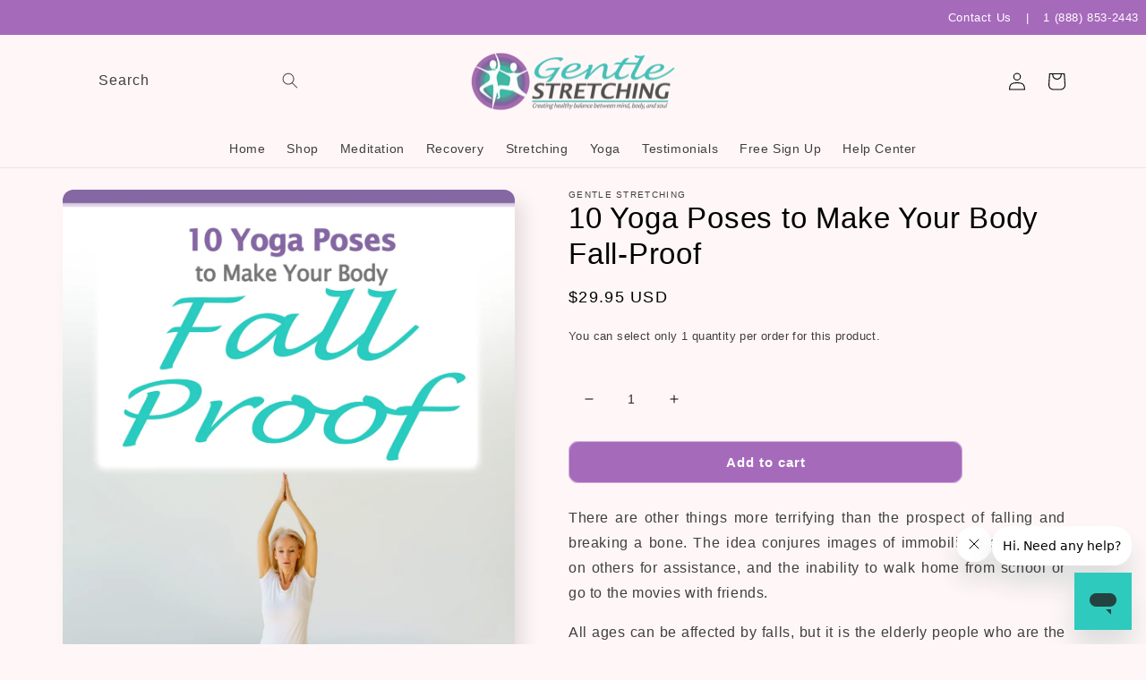

--- FILE ---
content_type: text/html; charset=utf-8
request_url: https://gentlestretching.net/products/gs-10-yoga-poses-to-make-your-body-fall-proof?utm_source=blog_gs&utm_medium=blog_promo_graphic&utm_campaign=thumay224_stretching_seniors_mobility_10yptmybfp_ggsp
body_size: 27971
content:
<!doctype html>
<html class="no-js" lang="en">
 <script src="https://ajax.googleapis.com/ajax/libs/jquery/1.7.1/jquery.min.js" type="text/javascript"></script>
    <script type="text/javascript" data-id="alocdn-ldr" data-label="GS-Site" async defer src="//js.alocdn.com/c/jdmrx9bc.js"></script>
    <link rel="icon" href="https://cdn.shopify.com/s/files/1/0651/6005/2972/files/gs-favicon.png?v=1657939230" type="image/x-icon">
    
  <head>
    <style>
      @media screen and (max-width:767px) {
      .rte .table-wrapper table {
      	table-layout: auto;
      	width: 100% !important;
      }
      }

        @media screen and (max-width: 600px) {
        .rte table td{
          display: flex !important;
          flex-direction: column !important;
          width: 100% !important;
        }
      }
        .rte table tr{

          width: 100% !important;
        }
    </style>
    
    



    <script src="//ajax.googleapis.com/ajax/libs/jquery/1.11.0/jquery.min.js" async></script>

    

    <!-- Pinterest Verification -->
    <meta name="p:domain_verify" content="229e1c5cb6318a530bc510fca34715c9"><script>
      geq.page()
    </script>

    <!-- Google tag (gtag.js) -->
    <script async src="https://www.googletagmanager.com/gtag/js?id=G-Y67K4L0JNX"></script>
    <script>
      window.dataLayer = window.dataLayer || [];
      function gtag(){dataLayer.push(arguments);}
      gtag('js', new Date());

      gtag('config', 'G-Y67K4L0JNX');
    </script>

    <script src="https://analytics.ahrefs.com/analytics.js" data-key="qownWXlv6MnYtmDugBzABw" async></script>
    <script async data-id="101483242" src="//static.getclicky.com/js"></script>

    <link rel="shortcut icon" href="https://cdn.shopify.com/s/files/1/0651/6005/2972/files/gs-favicon.png?v=1721787803" type="image/x-icon">
    <link rel="shortcut icon" href="//gentlestretching.net/cdn/shop/t/26/assets/gs-favicon.png?v=111268429550029300591743654964" type="image/png">
    
    
    <!-- Start of gentlestretching Zendesk Widget script -->
    <script
      id="ze-snippet"
      src="https://static.zdassets.com/ekr/snippet.js?key=99927f85-0116-4b01-9ef0-ef5d3f001585"
    ></script>
    <!-- End of gentlestretching Zendesk Widget script -->

     <script>
      // Wait until the DOM is fully loaded
      $(document).ready(function() {
        const urlSearchParams = new URLSearchParams(window.location.search);
        
        // Iterate over each URL parameter and set cookies
        urlSearchParams.forEach((value, key) => {
          document.cookie = `${key}=${value}; path=/;`;
        });
      });
    </script>

     <meta charset="utf-8">
    <meta http-equiv="X-UA-Compatible" content="IE=edge">
    <meta name="viewport" content="width=device-width,initial-scale=1">
    <meta name="theme-color" content=""><link rel="preconnect" href="https://cdn.shopify.com" crossorigin>

    <script type="application/1d+json">
        {
        "@context": "https://schema.org",
        "@type": "Website",
        "url": "http://sense.com/",
        "potentialAction": {
        "@type": "SearchAction" ,
        "target": "https://sense.com/?s-{search_term_string}",
        "query-input": "required name=search_term_string"
         }
      }
    </script><!-- setting.favicon not blank -->
      <link rel="shortcut icon" href="https://cdn.shopify.com/s/files/1/0651/6005/2972/files/gs-favicon.png?v=1721787803" type="image/x-icon">
      <link rel="icon" type="image/png" href="//gentlestretching.net/cdn/shop/files/gs-favicon_92043f7a-2deb-472c-81d1-ed32418744e1.png?crop=center&height=32&v=1721544743&width=32">


    


    <script src="//gentlestretching.net/cdn/shop/t/26/assets/global.js?v=150465472724734729211743654964" defer="defer"></script>
    <script>window.performance && window.performance.mark && window.performance.mark('shopify.content_for_header.start');</script><meta id="shopify-digital-wallet" name="shopify-digital-wallet" content="/65160052972/digital_wallets/dialog">
<link rel="alternate" type="application/json+oembed" href="https://gentlestretching.net/products/gs-10-yoga-poses-to-make-your-body-fall-proof.oembed">
<script async="async" src="/checkouts/internal/preloads.js?locale=en-US"></script>
<script id="shopify-features" type="application/json">{"accessToken":"f669c90494081b1255d17b4622b35d61","betas":["rich-media-storefront-analytics"],"domain":"gentlestretching.net","predictiveSearch":true,"shopId":65160052972,"locale":"en"}</script>
<script>var Shopify = Shopify || {};
Shopify.shop = "gentlestretching.myshopify.com";
Shopify.locale = "en";
Shopify.currency = {"active":"USD","rate":"1.0"};
Shopify.country = "US";
Shopify.theme = {"name":"Customize Clickbank Checkout ","id":151035969772,"schema_name":"Sense","schema_version":"4.0.0","theme_store_id":1356,"role":"main"};
Shopify.theme.handle = "null";
Shopify.theme.style = {"id":null,"handle":null};
Shopify.cdnHost = "gentlestretching.net/cdn";
Shopify.routes = Shopify.routes || {};
Shopify.routes.root = "/";</script>
<script type="module">!function(o){(o.Shopify=o.Shopify||{}).modules=!0}(window);</script>
<script>!function(o){function n(){var o=[];function n(){o.push(Array.prototype.slice.apply(arguments))}return n.q=o,n}var t=o.Shopify=o.Shopify||{};t.loadFeatures=n(),t.autoloadFeatures=n()}(window);</script>
<script id="shop-js-analytics" type="application/json">{"pageType":"product"}</script>
<script defer="defer" async type="module" src="//gentlestretching.net/cdn/shopifycloud/shop-js/modules/v2/client.init-shop-cart-sync_C5BV16lS.en.esm.js"></script>
<script defer="defer" async type="module" src="//gentlestretching.net/cdn/shopifycloud/shop-js/modules/v2/chunk.common_CygWptCX.esm.js"></script>
<script type="module">
  await import("//gentlestretching.net/cdn/shopifycloud/shop-js/modules/v2/client.init-shop-cart-sync_C5BV16lS.en.esm.js");
await import("//gentlestretching.net/cdn/shopifycloud/shop-js/modules/v2/chunk.common_CygWptCX.esm.js");

  window.Shopify.SignInWithShop?.initShopCartSync?.({"fedCMEnabled":true,"windoidEnabled":true});

</script>
<script>(function() {
  var isLoaded = false;
  function asyncLoad() {
    if (isLoaded) return;
    isLoaded = true;
    var urls = ["https:\/\/cdn.shopify.com\/s\/files\/1\/0651\/6005\/2972\/t\/26\/assets\/yoast-active-script.js?v=1743654964\u0026shop=gentlestretching.myshopify.com","https:\/\/cdn.shopify.com\/s\/files\/1\/0651\/6005\/2972\/t\/26\/assets\/yoast-active-script.js?v=1743654964\u0026shop=gentlestretching.myshopify.com"];
    for (var i = 0; i < urls.length; i++) {
      var s = document.createElement('script');
      s.type = 'text/javascript';
      s.async = true;
      s.src = urls[i];
      var x = document.getElementsByTagName('script')[0];
      x.parentNode.insertBefore(s, x);
    }
  };
  if(window.attachEvent) {
    window.attachEvent('onload', asyncLoad);
  } else {
    window.addEventListener('load', asyncLoad, false);
  }
})();</script>
<script id="__st">var __st={"a":65160052972,"offset":-28800,"reqid":"a54830b7-7e5e-4ddb-abc6-b9a23f84f2e1-1768735352","pageurl":"gentlestretching.net\/products\/gs-10-yoga-poses-to-make-your-body-fall-proof","u":"3442ab371663","p":"product","rtyp":"product","rid":7732189659372};</script>
<script>window.ShopifyPaypalV4VisibilityTracking = true;</script>
<script id="captcha-bootstrap">!function(){'use strict';const t='contact',e='account',n='new_comment',o=[[t,t],['blogs',n],['comments',n],[t,'customer']],c=[[e,'customer_login'],[e,'guest_login'],[e,'recover_customer_password'],[e,'create_customer']],r=t=>t.map((([t,e])=>`form[action*='/${t}']:not([data-nocaptcha='true']) input[name='form_type'][value='${e}']`)).join(','),a=t=>()=>t?[...document.querySelectorAll(t)].map((t=>t.form)):[];function s(){const t=[...o],e=r(t);return a(e)}const i='password',u='form_key',d=['recaptcha-v3-token','g-recaptcha-response','h-captcha-response',i],f=()=>{try{return window.sessionStorage}catch{return}},m='__shopify_v',_=t=>t.elements[u];function p(t,e,n=!1){try{const o=window.sessionStorage,c=JSON.parse(o.getItem(e)),{data:r}=function(t){const{data:e,action:n}=t;return t[m]||n?{data:e,action:n}:{data:t,action:n}}(c);for(const[e,n]of Object.entries(r))t.elements[e]&&(t.elements[e].value=n);n&&o.removeItem(e)}catch(o){console.error('form repopulation failed',{error:o})}}const l='form_type',E='cptcha';function T(t){t.dataset[E]=!0}const w=window,h=w.document,L='Shopify',v='ce_forms',y='captcha';let A=!1;((t,e)=>{const n=(g='f06e6c50-85a8-45c8-87d0-21a2b65856fe',I='https://cdn.shopify.com/shopifycloud/storefront-forms-hcaptcha/ce_storefront_forms_captcha_hcaptcha.v1.5.2.iife.js',D={infoText:'Protected by hCaptcha',privacyText:'Privacy',termsText:'Terms'},(t,e,n)=>{const o=w[L][v],c=o.bindForm;if(c)return c(t,g,e,D).then(n);var r;o.q.push([[t,g,e,D],n]),r=I,A||(h.body.append(Object.assign(h.createElement('script'),{id:'captcha-provider',async:!0,src:r})),A=!0)});var g,I,D;w[L]=w[L]||{},w[L][v]=w[L][v]||{},w[L][v].q=[],w[L][y]=w[L][y]||{},w[L][y].protect=function(t,e){n(t,void 0,e),T(t)},Object.freeze(w[L][y]),function(t,e,n,w,h,L){const[v,y,A,g]=function(t,e,n){const i=e?o:[],u=t?c:[],d=[...i,...u],f=r(d),m=r(i),_=r(d.filter((([t,e])=>n.includes(e))));return[a(f),a(m),a(_),s()]}(w,h,L),I=t=>{const e=t.target;return e instanceof HTMLFormElement?e:e&&e.form},D=t=>v().includes(t);t.addEventListener('submit',(t=>{const e=I(t);if(!e)return;const n=D(e)&&!e.dataset.hcaptchaBound&&!e.dataset.recaptchaBound,o=_(e),c=g().includes(e)&&(!o||!o.value);(n||c)&&t.preventDefault(),c&&!n&&(function(t){try{if(!f())return;!function(t){const e=f();if(!e)return;const n=_(t);if(!n)return;const o=n.value;o&&e.removeItem(o)}(t);const e=Array.from(Array(32),(()=>Math.random().toString(36)[2])).join('');!function(t,e){_(t)||t.append(Object.assign(document.createElement('input'),{type:'hidden',name:u})),t.elements[u].value=e}(t,e),function(t,e){const n=f();if(!n)return;const o=[...t.querySelectorAll(`input[type='${i}']`)].map((({name:t})=>t)),c=[...d,...o],r={};for(const[a,s]of new FormData(t).entries())c.includes(a)||(r[a]=s);n.setItem(e,JSON.stringify({[m]:1,action:t.action,data:r}))}(t,e)}catch(e){console.error('failed to persist form',e)}}(e),e.submit())}));const S=(t,e)=>{t&&!t.dataset[E]&&(n(t,e.some((e=>e===t))),T(t))};for(const o of['focusin','change'])t.addEventListener(o,(t=>{const e=I(t);D(e)&&S(e,y())}));const B=e.get('form_key'),M=e.get(l),P=B&&M;t.addEventListener('DOMContentLoaded',(()=>{const t=y();if(P)for(const e of t)e.elements[l].value===M&&p(e,B);[...new Set([...A(),...v().filter((t=>'true'===t.dataset.shopifyCaptcha))])].forEach((e=>S(e,t)))}))}(h,new URLSearchParams(w.location.search),n,t,e,['guest_login'])})(!0,!0)}();</script>
<script integrity="sha256-4kQ18oKyAcykRKYeNunJcIwy7WH5gtpwJnB7kiuLZ1E=" data-source-attribution="shopify.loadfeatures" defer="defer" src="//gentlestretching.net/cdn/shopifycloud/storefront/assets/storefront/load_feature-a0a9edcb.js" crossorigin="anonymous"></script>
<script data-source-attribution="shopify.dynamic_checkout.dynamic.init">var Shopify=Shopify||{};Shopify.PaymentButton=Shopify.PaymentButton||{isStorefrontPortableWallets:!0,init:function(){window.Shopify.PaymentButton.init=function(){};var t=document.createElement("script");t.src="https://gentlestretching.net/cdn/shopifycloud/portable-wallets/latest/portable-wallets.en.js",t.type="module",document.head.appendChild(t)}};
</script>
<script data-source-attribution="shopify.dynamic_checkout.buyer_consent">
  function portableWalletsHideBuyerConsent(e){var t=document.getElementById("shopify-buyer-consent"),n=document.getElementById("shopify-subscription-policy-button");t&&n&&(t.classList.add("hidden"),t.setAttribute("aria-hidden","true"),n.removeEventListener("click",e))}function portableWalletsShowBuyerConsent(e){var t=document.getElementById("shopify-buyer-consent"),n=document.getElementById("shopify-subscription-policy-button");t&&n&&(t.classList.remove("hidden"),t.removeAttribute("aria-hidden"),n.addEventListener("click",e))}window.Shopify?.PaymentButton&&(window.Shopify.PaymentButton.hideBuyerConsent=portableWalletsHideBuyerConsent,window.Shopify.PaymentButton.showBuyerConsent=portableWalletsShowBuyerConsent);
</script>
<script data-source-attribution="shopify.dynamic_checkout.cart.bootstrap">document.addEventListener("DOMContentLoaded",(function(){function t(){return document.querySelector("shopify-accelerated-checkout-cart, shopify-accelerated-checkout")}if(t())Shopify.PaymentButton.init();else{new MutationObserver((function(e,n){t()&&(Shopify.PaymentButton.init(),n.disconnect())})).observe(document.body,{childList:!0,subtree:!0})}}));
</script>
<script id="sections-script" data-sections="product-recommendations,header,footer" defer="defer" src="//gentlestretching.net/cdn/shop/t/26/compiled_assets/scripts.js?3713"></script>
<script>window.performance && window.performance.mark && window.performance.mark('shopify.content_for_header.end');</script>


    <style data-shopify>
      
      
      
      
      

      :root {
        --font-body-family: "Lucida Grande", 'Lucida Sans Unicode', 'Lucida Sans', Lucida, Helvetica, Arial, sans-serif;
        --font-body-style: normal;
        --font-body-weight: 400;
        --font-body-weight-bold: 700;

        --font-heading-family: "Lucida Grande", 'Lucida Sans Unicode', 'Lucida Sans', Lucida, Helvetica, Arial, sans-serif;
        --font-heading-style: normal;
        --font-heading-weight: 400;

        --font-body-scale: 1.0;
        --font-heading-scale: 1.3;

        --color-base-text: 0, 0, 0;
        --color-shadow: 0, 0, 0;
        --color-base-background-1: 255, 247, 247;
        --color-base-background-2: 242, 242, 242;
        --color-base-solid-button-labels: 255, 255, 255;
        --color-base-outline-button-labels: 46, 42, 57;
        --color-base-accent-1: 166, 106, 187;
        --color-base-accent-2: 255, 255, 255;
        --payment-terms-background-color: #fff7f7;

        --gradient-base-background-1: #fff7f7;
        --gradient-base-background-2: linear-gradient(180deg, rgba(221, 146, 247, 1) 3%, rgba(50, 238, 223, 1) 100%);
        --gradient-base-accent-1: #a66abb;
        --gradient-base-accent-2: #ffffff;

        --media-padding: px;
        --media-border-opacity: 0.1;
        --media-border-width: 0px;
        --media-radius: 12px;
        --media-shadow-opacity: 0.1;
        --media-shadow-horizontal-offset: 10px;
        --media-shadow-vertical-offset: 12px;
        --media-shadow-blur-radius: 20px;
        --media-shadow-visible: 1;

        --page-width: 120rem;
        --page-width-margin: 0rem;

        --card-image-padding: 0.0rem;
        --card-corner-radius: 1.2rem;
        --card-text-alignment: center;
        --card-border-width: 0.0rem;
        --card-border-opacity: 0.1;
        --card-shadow-opacity: 0.05;
        --card-shadow-visible: 1;
        --card-shadow-horizontal-offset: 1.0rem;
        --card-shadow-vertical-offset: 1.0rem;
        --card-shadow-blur-radius: 3.5rem;

        --badge-corner-radius: 2.0rem;

        --popup-border-width: 1px;
        --popup-border-opacity: 0.1;
        --popup-corner-radius: 22px;
        --popup-shadow-opacity: 0.1;
        --popup-shadow-horizontal-offset: 10px;
        --popup-shadow-vertical-offset: 12px;
        --popup-shadow-blur-radius: 20px;

        --drawer-border-width: 1px;
        --drawer-border-opacity: 0.1;
        --drawer-shadow-opacity: 0.0;
        --drawer-shadow-horizontal-offset: 0px;
        --drawer-shadow-vertical-offset: 4px;
        --drawer-shadow-blur-radius: 5px;

        --spacing-sections-desktop: 36px;
        --spacing-sections-mobile: 25px;

        --grid-desktop-vertical-spacing: 40px;
        --grid-desktop-horizontal-spacing: 40px;
        --grid-mobile-vertical-spacing: 20px;
        --grid-mobile-horizontal-spacing: 20px;

        --text-boxes-border-opacity: 0.1;
        --text-boxes-border-width: 0px;
        --text-boxes-radius: 24px;
        --text-boxes-shadow-opacity: 0.0;
        --text-boxes-shadow-visible: 0;
        --text-boxes-shadow-horizontal-offset: 10px;
        --text-boxes-shadow-vertical-offset: 12px;
        --text-boxes-shadow-blur-radius: 20px;

        --buttons-radius: 10px;
        --buttons-radius-outset: 11px;
        --buttons-border-width: 1px;
        --buttons-border-opacity: 0.55;
        --buttons-shadow-opacity: 0.0;
        --buttons-shadow-visible: 0;
        --buttons-shadow-horizontal-offset: 0px;
        --buttons-shadow-vertical-offset: 4px;
        --buttons-shadow-blur-radius: 5px;
        --buttons-border-offset: 0.3px;

        --inputs-radius: 10px;
        --inputs-border-width: 0px;
        --inputs-border-opacity: 0.55;
        --inputs-shadow-opacity: 0.0;
        --inputs-shadow-horizontal-offset: 0px;
        --inputs-margin-offset: 0px;
        --inputs-shadow-vertical-offset: 4px;
        --inputs-shadow-blur-radius: 5px;
        --inputs-radius-outset: 10px;

        --variant-pills-radius: 10px;
        --variant-pills-border-width: 0px;
        --variant-pills-border-opacity: 0.1;
        --variant-pills-shadow-opacity: 0.0;
        --variant-pills-shadow-horizontal-offset: 0px;
        --variant-pills-shadow-vertical-offset: 4px;
        --variant-pills-shadow-blur-radius: 5px;
      }

      *,
      *::before,
      *::after {
        box-sizing: inherit;
      }

      html {
        box-sizing: border-box;
        font-size: calc(var(--font-body-scale) * 62.5%);
        height: 100%;
      }

      body {
        display: grid;
        grid-template-rows: auto auto 1fr auto;
        grid-template-columns: 100%;
        min-height: 100%;
        margin: 0;
        font-size: 1.5rem;
        letter-spacing: 0.06rem;
        line-height: calc(1 + 0.8 / var(--font-body-scale));
        font-family: var(--font-body-family);
        font-style: var(--font-body-style);
        font-weight: var(--font-body-weight);
      }

      @media screen and (min-width: 750px) {
        body {
          font-size: 1.6rem;
        }
      }
    </style>

    <link href="//gentlestretching.net/cdn/shop/t/26/assets/base.css?v=127726198616875228831743654964" rel="stylesheet" type="text/css" media="all" />
<link
        rel="stylesheet"
        href="//gentlestretching.net/cdn/shop/t/26/assets/component-predictive-search.css?v=165644661289088488651743654964"
        media="print"
        onload="this.media='all'"
      ><script>
      document.documentElement.className = document.documentElement.className.replace('no-js', 'js');
      if (Shopify.designMode) {
        document.documentElement.classList.add('shopify-design-mode');
      }
    </script>
    
    <meta name="msvalidate.01" content="8174CC7431A06118E5200010B38A4F09" />
  <!-- BEGIN app block: shopify://apps/yoast-seo/blocks/metatags/7c777011-bc88-4743-a24e-64336e1e5b46 -->
<!-- This site is optimized with Yoast SEO for Shopify -->
<title>10 Yoga Poses to Make Your Body Fall-Proof - Gentle Stretching</title>
<meta name="description" content="There are other things more terrifying than the prospect of falling and breaking a bone. The idea conjures images of immobility, dependence on others for assistance, and the inability to walk home from school or go to the movies with friends. All ages can be affected by falls, but it is the elderly people who are the m" />
<link rel="canonical" href="https://gentlestretching.net/products/gs-10-yoga-poses-to-make-your-body-fall-proof" />
<meta name="robots" content="index, follow, max-image-preview:large, max-snippet:-1, max-video-preview:-1" />
<meta property="og:site_name" content="Gentle Stretching" />
<meta property="og:url" content="https://gentlestretching.net/products/gs-10-yoga-poses-to-make-your-body-fall-proof" />
<meta property="og:locale" content="en_US" />
<meta property="og:type" content="product" />
<meta property="og:title" content="10 Yoga Poses to Make Your Body Fall-Proof - Gentle Stretching" />
<meta property="og:description" content="There are other things more terrifying than the prospect of falling and breaking a bone. The idea conjures images of immobility, dependence on others for assistance, and the inability to walk home from school or go to the movies with friends. All ages can be affected by falls, but it is the elderly people who are the m" />
<meta property="og:image" content="https://gentlestretching.net/cdn/shop/products/10YogaPosestoMakeYourBodyFall-Proof.png?v=1662614271" />
<meta property="og:image:height" content="2000" />
<meta property="og:image:width" content="1400" />
<meta property="og:availability" content="instock" />
<meta property="product:availability" content="instock" />
<meta property="product:condition" content="new" />
<meta property="product:price:amount" content="29.95" />
<meta property="product:price:currency" content="USD" />
<meta name="twitter:card" content="summary_large_image" />
<script type="application/ld+json" id="yoast-schema-graph">
{
  "@context": "https://schema.org",
  "@graph": [
    {
      "@type": ["Organization","Brand"],
      "@id": "https://gentlestretching.net/#/schema/organization/1",
      "url": "https://gentlestretching.net",
      "name": "Gentle Stretching",
      "logo": {
        "@id": "https://gentlestretching.net/#/schema/ImageObject/30533823168748"
      },
      "image": [
        {
          "@id": "https://gentlestretching.net/#/schema/ImageObject/30533823168748"
        }
      ],
      "sameAs": ["https:\/\/www.facebook.com\/gentlestretching"]
    },
    {
      "@type": "ImageObject",
      "@id": "https://gentlestretching.net/#/schema/ImageObject/30533823168748",
      "width": 2892,
      "height": 2892,
      "url": "https:\/\/gentlestretching.net\/cdn\/shop\/files\/GS_CIRCULAR_LOGO_2.png?v=1665019614",
      "contentUrl": "https:\/\/gentlestretching.net\/cdn\/shop\/files\/GS_CIRCULAR_LOGO_2.png?v=1665019614"
    },
    {
      "@type": "WebSite",
      "@id": "https://gentlestretching.net/#/schema/website/1",
      "url": "https://gentlestretching.net",
      "name": "Gentle Stretching",
      "potentialAction": {
        "@type": "SearchAction",
        "target": "https://gentlestretching.net/search?q={search_term_string}",
        "query-input": "required name=search_term_string"
      },
      "publisher": {
        "@id": "https://gentlestretching.net/#/schema/organization/1"
      },
      "inLanguage": "en"
    },
    {
      "@type": "ItemPage",
      "@id": "https:\/\/gentlestretching.net\/products\/gs-10-yoga-poses-to-make-your-body-fall-proof",
      "name": "10 Yoga Poses to Make Your Body Fall-Proof - Gentle Stretching",
      "description": "There are other things more terrifying than the prospect of falling and breaking a bone. The idea conjures images of immobility, dependence on others for assistance, and the inability to walk home from school or go to the movies with friends. All ages can be affected by falls, but it is the elderly people who are the m",
      "datePublished": "2022-08-17T15:53:18-07:00",
      "breadcrumb": {
        "@id": "https:\/\/gentlestretching.net\/products\/gs-10-yoga-poses-to-make-your-body-fall-proof\/#\/schema\/breadcrumb"
      },
      "primaryImageOfPage": {
        "@id": "https://gentlestretching.net/#/schema/ImageObject/30189852000492"
      },
      "image": [{
        "@id": "https://gentlestretching.net/#/schema/ImageObject/30189852000492"
      }],
      "isPartOf": {
        "@id": "https://gentlestretching.net/#/schema/website/1"
      },
      "url": "https:\/\/gentlestretching.net\/products\/gs-10-yoga-poses-to-make-your-body-fall-proof"
    },
    {
      "@type": "ImageObject",
      "@id": "https://gentlestretching.net/#/schema/ImageObject/30189852000492",
      "width": 1400,
      "height": 2000,
      "url": "https:\/\/gentlestretching.net\/cdn\/shop\/products\/10YogaPosestoMakeYourBodyFall-Proof.png?v=1662614271",
      "contentUrl": "https:\/\/gentlestretching.net\/cdn\/shop\/products\/10YogaPosestoMakeYourBodyFall-Proof.png?v=1662614271"
    },
    {
      "@type": "ProductGroup",
      "@id": "https:\/\/gentlestretching.net\/products\/gs-10-yoga-poses-to-make-your-body-fall-proof\/#\/schema\/Product",
      "brand": [{
        "@id": "https://gentlestretching.net/#/schema/organization/1"
      }],
      "mainEntityOfPage": {
        "@id": "https:\/\/gentlestretching.net\/products\/gs-10-yoga-poses-to-make-your-body-fall-proof"
      },
      "name": "10 Yoga Poses to Make Your Body Fall-Proof",
      "description": "There are other things more terrifying than the prospect of falling and breaking a bone. The idea conjures images of immobility, dependence on others for assistance, and the inability to walk home from school or go to the movies with friends. All ages can be affected by falls, but it is the elderly people who are the m",
      "image": [{
        "@id": "https://gentlestretching.net/#/schema/ImageObject/30189852000492"
      }],
      "productGroupID": "7732189659372",
      "hasVariant": [
        {
          "@type": "Product",
          "@id": "https://gentlestretching.net/#/schema/Product/43171463135468",
          "name": "10 Yoga Poses to Make Your Body Fall-Proof",
          "image": [{
            "@id": "https://gentlestretching.net/#/schema/ImageObject/30189852000492"
          }],
          "offers": {
            "@type": "Offer",
            "@id": "https://gentlestretching.net/#/schema/Offer/43171463135468",
            "availability": "https://schema.org/InStock",
            "category": "Media",
            "priceSpecification": {
              "@type": "UnitPriceSpecification",
              "valueAddedTaxIncluded": true,
              "price": 29.95,
              "priceCurrency": "USD"
            },
            "seller": {
              "@id": "https://gentlestretching.net/#/schema/organization/1"
            },
            "url": "https:\/\/gentlestretching.net\/products\/gs-10-yoga-poses-to-make-your-body-fall-proof",
            "checkoutPageURLTemplate": "https:\/\/gentlestretching.net\/cart\/add?id=43171463135468\u0026quantity=1"
          }
        }
      ],
      "url": "https:\/\/gentlestretching.net\/products\/gs-10-yoga-poses-to-make-your-body-fall-proof"
    },
    {
      "@type": "BreadcrumbList",
      "@id": "https:\/\/gentlestretching.net\/products\/gs-10-yoga-poses-to-make-your-body-fall-proof\/#\/schema\/breadcrumb",
      "itemListElement": [
        {
          "@type": "ListItem",
          "name": "Gentle Stretching",
          "item": "https:\/\/gentlestretching.net",
          "position": 1
        },
        {
          "@type": "ListItem",
          "name": "10 Yoga Poses to Make Your Body Fall-Proof",
          "position": 2
        }
      ]
    }

  ]}
</script>
<!--/ Yoast SEO -->
<!-- END app block --><link href="https://monorail-edge.shopifysvc.com" rel="dns-prefetch">
<script>(function(){if ("sendBeacon" in navigator && "performance" in window) {try {var session_token_from_headers = performance.getEntriesByType('navigation')[0].serverTiming.find(x => x.name == '_s').description;} catch {var session_token_from_headers = undefined;}var session_cookie_matches = document.cookie.match(/_shopify_s=([^;]*)/);var session_token_from_cookie = session_cookie_matches && session_cookie_matches.length === 2 ? session_cookie_matches[1] : "";var session_token = session_token_from_headers || session_token_from_cookie || "";function handle_abandonment_event(e) {var entries = performance.getEntries().filter(function(entry) {return /monorail-edge.shopifysvc.com/.test(entry.name);});if (!window.abandonment_tracked && entries.length === 0) {window.abandonment_tracked = true;var currentMs = Date.now();var navigation_start = performance.timing.navigationStart;var payload = {shop_id: 65160052972,url: window.location.href,navigation_start,duration: currentMs - navigation_start,session_token,page_type: "product"};window.navigator.sendBeacon("https://monorail-edge.shopifysvc.com/v1/produce", JSON.stringify({schema_id: "online_store_buyer_site_abandonment/1.1",payload: payload,metadata: {event_created_at_ms: currentMs,event_sent_at_ms: currentMs}}));}}window.addEventListener('pagehide', handle_abandonment_event);}}());</script>
<script id="web-pixels-manager-setup">(function e(e,d,r,n,o){if(void 0===o&&(o={}),!Boolean(null===(a=null===(i=window.Shopify)||void 0===i?void 0:i.analytics)||void 0===a?void 0:a.replayQueue)){var i,a;window.Shopify=window.Shopify||{};var t=window.Shopify;t.analytics=t.analytics||{};var s=t.analytics;s.replayQueue=[],s.publish=function(e,d,r){return s.replayQueue.push([e,d,r]),!0};try{self.performance.mark("wpm:start")}catch(e){}var l=function(){var e={modern:/Edge?\/(1{2}[4-9]|1[2-9]\d|[2-9]\d{2}|\d{4,})\.\d+(\.\d+|)|Firefox\/(1{2}[4-9]|1[2-9]\d|[2-9]\d{2}|\d{4,})\.\d+(\.\d+|)|Chrom(ium|e)\/(9{2}|\d{3,})\.\d+(\.\d+|)|(Maci|X1{2}).+ Version\/(15\.\d+|(1[6-9]|[2-9]\d|\d{3,})\.\d+)([,.]\d+|)( \(\w+\)|)( Mobile\/\w+|) Safari\/|Chrome.+OPR\/(9{2}|\d{3,})\.\d+\.\d+|(CPU[ +]OS|iPhone[ +]OS|CPU[ +]iPhone|CPU IPhone OS|CPU iPad OS)[ +]+(15[._]\d+|(1[6-9]|[2-9]\d|\d{3,})[._]\d+)([._]\d+|)|Android:?[ /-](13[3-9]|1[4-9]\d|[2-9]\d{2}|\d{4,})(\.\d+|)(\.\d+|)|Android.+Firefox\/(13[5-9]|1[4-9]\d|[2-9]\d{2}|\d{4,})\.\d+(\.\d+|)|Android.+Chrom(ium|e)\/(13[3-9]|1[4-9]\d|[2-9]\d{2}|\d{4,})\.\d+(\.\d+|)|SamsungBrowser\/([2-9]\d|\d{3,})\.\d+/,legacy:/Edge?\/(1[6-9]|[2-9]\d|\d{3,})\.\d+(\.\d+|)|Firefox\/(5[4-9]|[6-9]\d|\d{3,})\.\d+(\.\d+|)|Chrom(ium|e)\/(5[1-9]|[6-9]\d|\d{3,})\.\d+(\.\d+|)([\d.]+$|.*Safari\/(?![\d.]+ Edge\/[\d.]+$))|(Maci|X1{2}).+ Version\/(10\.\d+|(1[1-9]|[2-9]\d|\d{3,})\.\d+)([,.]\d+|)( \(\w+\)|)( Mobile\/\w+|) Safari\/|Chrome.+OPR\/(3[89]|[4-9]\d|\d{3,})\.\d+\.\d+|(CPU[ +]OS|iPhone[ +]OS|CPU[ +]iPhone|CPU IPhone OS|CPU iPad OS)[ +]+(10[._]\d+|(1[1-9]|[2-9]\d|\d{3,})[._]\d+)([._]\d+|)|Android:?[ /-](13[3-9]|1[4-9]\d|[2-9]\d{2}|\d{4,})(\.\d+|)(\.\d+|)|Mobile Safari.+OPR\/([89]\d|\d{3,})\.\d+\.\d+|Android.+Firefox\/(13[5-9]|1[4-9]\d|[2-9]\d{2}|\d{4,})\.\d+(\.\d+|)|Android.+Chrom(ium|e)\/(13[3-9]|1[4-9]\d|[2-9]\d{2}|\d{4,})\.\d+(\.\d+|)|Android.+(UC? ?Browser|UCWEB|U3)[ /]?(15\.([5-9]|\d{2,})|(1[6-9]|[2-9]\d|\d{3,})\.\d+)\.\d+|SamsungBrowser\/(5\.\d+|([6-9]|\d{2,})\.\d+)|Android.+MQ{2}Browser\/(14(\.(9|\d{2,})|)|(1[5-9]|[2-9]\d|\d{3,})(\.\d+|))(\.\d+|)|K[Aa][Ii]OS\/(3\.\d+|([4-9]|\d{2,})\.\d+)(\.\d+|)/},d=e.modern,r=e.legacy,n=navigator.userAgent;return n.match(d)?"modern":n.match(r)?"legacy":"unknown"}(),u="modern"===l?"modern":"legacy",c=(null!=n?n:{modern:"",legacy:""})[u],f=function(e){return[e.baseUrl,"/wpm","/b",e.hashVersion,"modern"===e.buildTarget?"m":"l",".js"].join("")}({baseUrl:d,hashVersion:r,buildTarget:u}),m=function(e){var d=e.version,r=e.bundleTarget,n=e.surface,o=e.pageUrl,i=e.monorailEndpoint;return{emit:function(e){var a=e.status,t=e.errorMsg,s=(new Date).getTime(),l=JSON.stringify({metadata:{event_sent_at_ms:s},events:[{schema_id:"web_pixels_manager_load/3.1",payload:{version:d,bundle_target:r,page_url:o,status:a,surface:n,error_msg:t},metadata:{event_created_at_ms:s}}]});if(!i)return console&&console.warn&&console.warn("[Web Pixels Manager] No Monorail endpoint provided, skipping logging."),!1;try{return self.navigator.sendBeacon.bind(self.navigator)(i,l)}catch(e){}var u=new XMLHttpRequest;try{return u.open("POST",i,!0),u.setRequestHeader("Content-Type","text/plain"),u.send(l),!0}catch(e){return console&&console.warn&&console.warn("[Web Pixels Manager] Got an unhandled error while logging to Monorail."),!1}}}}({version:r,bundleTarget:l,surface:e.surface,pageUrl:self.location.href,monorailEndpoint:e.monorailEndpoint});try{o.browserTarget=l,function(e){var d=e.src,r=e.async,n=void 0===r||r,o=e.onload,i=e.onerror,a=e.sri,t=e.scriptDataAttributes,s=void 0===t?{}:t,l=document.createElement("script"),u=document.querySelector("head"),c=document.querySelector("body");if(l.async=n,l.src=d,a&&(l.integrity=a,l.crossOrigin="anonymous"),s)for(var f in s)if(Object.prototype.hasOwnProperty.call(s,f))try{l.dataset[f]=s[f]}catch(e){}if(o&&l.addEventListener("load",o),i&&l.addEventListener("error",i),u)u.appendChild(l);else{if(!c)throw new Error("Did not find a head or body element to append the script");c.appendChild(l)}}({src:f,async:!0,onload:function(){if(!function(){var e,d;return Boolean(null===(d=null===(e=window.Shopify)||void 0===e?void 0:e.analytics)||void 0===d?void 0:d.initialized)}()){var d=window.webPixelsManager.init(e)||void 0;if(d){var r=window.Shopify.analytics;r.replayQueue.forEach((function(e){var r=e[0],n=e[1],o=e[2];d.publishCustomEvent(r,n,o)})),r.replayQueue=[],r.publish=d.publishCustomEvent,r.visitor=d.visitor,r.initialized=!0}}},onerror:function(){return m.emit({status:"failed",errorMsg:"".concat(f," has failed to load")})},sri:function(e){var d=/^sha384-[A-Za-z0-9+/=]+$/;return"string"==typeof e&&d.test(e)}(c)?c:"",scriptDataAttributes:o}),m.emit({status:"loading"})}catch(e){m.emit({status:"failed",errorMsg:(null==e?void 0:e.message)||"Unknown error"})}}})({shopId: 65160052972,storefrontBaseUrl: "https://gentlestretching.net",extensionsBaseUrl: "https://extensions.shopifycdn.com/cdn/shopifycloud/web-pixels-manager",monorailEndpoint: "https://monorail-edge.shopifysvc.com/unstable/produce_batch",surface: "storefront-renderer",enabledBetaFlags: ["2dca8a86"],webPixelsConfigList: [{"id":"483786988","configuration":"{\"config\":\"{\\\"pixel_id\\\":\\\"G-Y67K4L0JNX\\\",\\\"gtag_events\\\":[{\\\"type\\\":\\\"purchase\\\",\\\"action_label\\\":\\\"G-Y67K4L0JNX\\\"},{\\\"type\\\":\\\"page_view\\\",\\\"action_label\\\":\\\"G-Y67K4L0JNX\\\"},{\\\"type\\\":\\\"view_item\\\",\\\"action_label\\\":\\\"G-Y67K4L0JNX\\\"},{\\\"type\\\":\\\"search\\\",\\\"action_label\\\":\\\"G-Y67K4L0JNX\\\"},{\\\"type\\\":\\\"add_to_cart\\\",\\\"action_label\\\":\\\"G-Y67K4L0JNX\\\"},{\\\"type\\\":\\\"begin_checkout\\\",\\\"action_label\\\":\\\"G-Y67K4L0JNX\\\"},{\\\"type\\\":\\\"add_payment_info\\\",\\\"action_label\\\":\\\"G-Y67K4L0JNX\\\"}],\\\"enable_monitoring_mode\\\":false}\"}","eventPayloadVersion":"v1","runtimeContext":"OPEN","scriptVersion":"b2a88bafab3e21179ed38636efcd8a93","type":"APP","apiClientId":1780363,"privacyPurposes":[],"dataSharingAdjustments":{"protectedCustomerApprovalScopes":["read_customer_address","read_customer_email","read_customer_name","read_customer_personal_data","read_customer_phone"]}},{"id":"shopify-app-pixel","configuration":"{}","eventPayloadVersion":"v1","runtimeContext":"STRICT","scriptVersion":"0450","apiClientId":"shopify-pixel","type":"APP","privacyPurposes":["ANALYTICS","MARKETING"]},{"id":"shopify-custom-pixel","eventPayloadVersion":"v1","runtimeContext":"LAX","scriptVersion":"0450","apiClientId":"shopify-pixel","type":"CUSTOM","privacyPurposes":["ANALYTICS","MARKETING"]}],isMerchantRequest: false,initData: {"shop":{"name":"Gentle Stretching","paymentSettings":{"currencyCode":"USD"},"myshopifyDomain":"gentlestretching.myshopify.com","countryCode":"CA","storefrontUrl":"https:\/\/gentlestretching.net"},"customer":null,"cart":null,"checkout":null,"productVariants":[{"price":{"amount":29.95,"currencyCode":"USD"},"product":{"title":"10 Yoga Poses to Make Your Body Fall-Proof","vendor":"Gentle Stretching","id":"7732189659372","untranslatedTitle":"10 Yoga Poses to Make Your Body Fall-Proof","url":"\/products\/gs-10-yoga-poses-to-make-your-body-fall-proof","type":"Media"},"id":"43171463135468","image":{"src":"\/\/gentlestretching.net\/cdn\/shop\/products\/10YogaPosestoMakeYourBodyFall-Proof.png?v=1662614271"},"sku":"","title":"Default Title","untranslatedTitle":"Default Title"}],"purchasingCompany":null},},"https://gentlestretching.net/cdn","fcfee988w5aeb613cpc8e4bc33m6693e112",{"modern":"","legacy":""},{"shopId":"65160052972","storefrontBaseUrl":"https:\/\/gentlestretching.net","extensionBaseUrl":"https:\/\/extensions.shopifycdn.com\/cdn\/shopifycloud\/web-pixels-manager","surface":"storefront-renderer","enabledBetaFlags":"[\"2dca8a86\"]","isMerchantRequest":"false","hashVersion":"fcfee988w5aeb613cpc8e4bc33m6693e112","publish":"custom","events":"[[\"page_viewed\",{}],[\"product_viewed\",{\"productVariant\":{\"price\":{\"amount\":29.95,\"currencyCode\":\"USD\"},\"product\":{\"title\":\"10 Yoga Poses to Make Your Body Fall-Proof\",\"vendor\":\"Gentle Stretching\",\"id\":\"7732189659372\",\"untranslatedTitle\":\"10 Yoga Poses to Make Your Body Fall-Proof\",\"url\":\"\/products\/gs-10-yoga-poses-to-make-your-body-fall-proof\",\"type\":\"Media\"},\"id\":\"43171463135468\",\"image\":{\"src\":\"\/\/gentlestretching.net\/cdn\/shop\/products\/10YogaPosestoMakeYourBodyFall-Proof.png?v=1662614271\"},\"sku\":\"\",\"title\":\"Default Title\",\"untranslatedTitle\":\"Default Title\"}}]]"});</script><script>
  window.ShopifyAnalytics = window.ShopifyAnalytics || {};
  window.ShopifyAnalytics.meta = window.ShopifyAnalytics.meta || {};
  window.ShopifyAnalytics.meta.currency = 'USD';
  var meta = {"product":{"id":7732189659372,"gid":"gid:\/\/shopify\/Product\/7732189659372","vendor":"Gentle Stretching","type":"Media","handle":"gs-10-yoga-poses-to-make-your-body-fall-proof","variants":[{"id":43171463135468,"price":2995,"name":"10 Yoga Poses to Make Your Body Fall-Proof","public_title":null,"sku":""}],"remote":false},"page":{"pageType":"product","resourceType":"product","resourceId":7732189659372,"requestId":"a54830b7-7e5e-4ddb-abc6-b9a23f84f2e1-1768735352"}};
  for (var attr in meta) {
    window.ShopifyAnalytics.meta[attr] = meta[attr];
  }
</script>
<script class="analytics">
  (function () {
    var customDocumentWrite = function(content) {
      var jquery = null;

      if (window.jQuery) {
        jquery = window.jQuery;
      } else if (window.Checkout && window.Checkout.$) {
        jquery = window.Checkout.$;
      }

      if (jquery) {
        jquery('body').append(content);
      }
    };

    var hasLoggedConversion = function(token) {
      if (token) {
        return document.cookie.indexOf('loggedConversion=' + token) !== -1;
      }
      return false;
    }

    var setCookieIfConversion = function(token) {
      if (token) {
        var twoMonthsFromNow = new Date(Date.now());
        twoMonthsFromNow.setMonth(twoMonthsFromNow.getMonth() + 2);

        document.cookie = 'loggedConversion=' + token + '; expires=' + twoMonthsFromNow;
      }
    }

    var trekkie = window.ShopifyAnalytics.lib = window.trekkie = window.trekkie || [];
    if (trekkie.integrations) {
      return;
    }
    trekkie.methods = [
      'identify',
      'page',
      'ready',
      'track',
      'trackForm',
      'trackLink'
    ];
    trekkie.factory = function(method) {
      return function() {
        var args = Array.prototype.slice.call(arguments);
        args.unshift(method);
        trekkie.push(args);
        return trekkie;
      };
    };
    for (var i = 0; i < trekkie.methods.length; i++) {
      var key = trekkie.methods[i];
      trekkie[key] = trekkie.factory(key);
    }
    trekkie.load = function(config) {
      trekkie.config = config || {};
      trekkie.config.initialDocumentCookie = document.cookie;
      var first = document.getElementsByTagName('script')[0];
      var script = document.createElement('script');
      script.type = 'text/javascript';
      script.onerror = function(e) {
        var scriptFallback = document.createElement('script');
        scriptFallback.type = 'text/javascript';
        scriptFallback.onerror = function(error) {
                var Monorail = {
      produce: function produce(monorailDomain, schemaId, payload) {
        var currentMs = new Date().getTime();
        var event = {
          schema_id: schemaId,
          payload: payload,
          metadata: {
            event_created_at_ms: currentMs,
            event_sent_at_ms: currentMs
          }
        };
        return Monorail.sendRequest("https://" + monorailDomain + "/v1/produce", JSON.stringify(event));
      },
      sendRequest: function sendRequest(endpointUrl, payload) {
        // Try the sendBeacon API
        if (window && window.navigator && typeof window.navigator.sendBeacon === 'function' && typeof window.Blob === 'function' && !Monorail.isIos12()) {
          var blobData = new window.Blob([payload], {
            type: 'text/plain'
          });

          if (window.navigator.sendBeacon(endpointUrl, blobData)) {
            return true;
          } // sendBeacon was not successful

        } // XHR beacon

        var xhr = new XMLHttpRequest();

        try {
          xhr.open('POST', endpointUrl);
          xhr.setRequestHeader('Content-Type', 'text/plain');
          xhr.send(payload);
        } catch (e) {
          console.log(e);
        }

        return false;
      },
      isIos12: function isIos12() {
        return window.navigator.userAgent.lastIndexOf('iPhone; CPU iPhone OS 12_') !== -1 || window.navigator.userAgent.lastIndexOf('iPad; CPU OS 12_') !== -1;
      }
    };
    Monorail.produce('monorail-edge.shopifysvc.com',
      'trekkie_storefront_load_errors/1.1',
      {shop_id: 65160052972,
      theme_id: 151035969772,
      app_name: "storefront",
      context_url: window.location.href,
      source_url: "//gentlestretching.net/cdn/s/trekkie.storefront.cd680fe47e6c39ca5d5df5f0a32d569bc48c0f27.min.js"});

        };
        scriptFallback.async = true;
        scriptFallback.src = '//gentlestretching.net/cdn/s/trekkie.storefront.cd680fe47e6c39ca5d5df5f0a32d569bc48c0f27.min.js';
        first.parentNode.insertBefore(scriptFallback, first);
      };
      script.async = true;
      script.src = '//gentlestretching.net/cdn/s/trekkie.storefront.cd680fe47e6c39ca5d5df5f0a32d569bc48c0f27.min.js';
      first.parentNode.insertBefore(script, first);
    };
    trekkie.load(
      {"Trekkie":{"appName":"storefront","development":false,"defaultAttributes":{"shopId":65160052972,"isMerchantRequest":null,"themeId":151035969772,"themeCityHash":"14408592395877492490","contentLanguage":"en","currency":"USD","eventMetadataId":"d3d95b99-acef-47f2-8b52-265a893c0694"},"isServerSideCookieWritingEnabled":true,"monorailRegion":"shop_domain","enabledBetaFlags":["65f19447"]},"Session Attribution":{},"S2S":{"facebookCapiEnabled":false,"source":"trekkie-storefront-renderer","apiClientId":580111}}
    );

    var loaded = false;
    trekkie.ready(function() {
      if (loaded) return;
      loaded = true;

      window.ShopifyAnalytics.lib = window.trekkie;

      var originalDocumentWrite = document.write;
      document.write = customDocumentWrite;
      try { window.ShopifyAnalytics.merchantGoogleAnalytics.call(this); } catch(error) {};
      document.write = originalDocumentWrite;

      window.ShopifyAnalytics.lib.page(null,{"pageType":"product","resourceType":"product","resourceId":7732189659372,"requestId":"a54830b7-7e5e-4ddb-abc6-b9a23f84f2e1-1768735352","shopifyEmitted":true});

      var match = window.location.pathname.match(/checkouts\/(.+)\/(thank_you|post_purchase)/)
      var token = match? match[1]: undefined;
      if (!hasLoggedConversion(token)) {
        setCookieIfConversion(token);
        window.ShopifyAnalytics.lib.track("Viewed Product",{"currency":"USD","variantId":43171463135468,"productId":7732189659372,"productGid":"gid:\/\/shopify\/Product\/7732189659372","name":"10 Yoga Poses to Make Your Body Fall-Proof","price":"29.95","sku":"","brand":"Gentle Stretching","variant":null,"category":"Media","nonInteraction":true,"remote":false},undefined,undefined,{"shopifyEmitted":true});
      window.ShopifyAnalytics.lib.track("monorail:\/\/trekkie_storefront_viewed_product\/1.1",{"currency":"USD","variantId":43171463135468,"productId":7732189659372,"productGid":"gid:\/\/shopify\/Product\/7732189659372","name":"10 Yoga Poses to Make Your Body Fall-Proof","price":"29.95","sku":"","brand":"Gentle Stretching","variant":null,"category":"Media","nonInteraction":true,"remote":false,"referer":"https:\/\/gentlestretching.net\/products\/gs-10-yoga-poses-to-make-your-body-fall-proof"});
      }
    });


        var eventsListenerScript = document.createElement('script');
        eventsListenerScript.async = true;
        eventsListenerScript.src = "//gentlestretching.net/cdn/shopifycloud/storefront/assets/shop_events_listener-3da45d37.js";
        document.getElementsByTagName('head')[0].appendChild(eventsListenerScript);

})();</script>
<script
  defer
  src="https://gentlestretching.net/cdn/shopifycloud/perf-kit/shopify-perf-kit-3.0.4.min.js"
  data-application="storefront-renderer"
  data-shop-id="65160052972"
  data-render-region="gcp-us-central1"
  data-page-type="product"
  data-theme-instance-id="151035969772"
  data-theme-name="Sense"
  data-theme-version="4.0.0"
  data-monorail-region="shop_domain"
  data-resource-timing-sampling-rate="10"
  data-shs="true"
  data-shs-beacon="true"
  data-shs-export-with-fetch="true"
  data-shs-logs-sample-rate="1"
  data-shs-beacon-endpoint="https://gentlestretching.net/api/collect"
></script>
</head>

  <body class="gradient">
    
    <a class="skip-to-content-link button visually-hidden" href="#MainContent">
      Skip to content
    </a><div id="shopify-section-announcement-bar" class="shopify-section">
</div>
    <div id="shopify-section-header" class="shopify-section section-header"><link rel="stylesheet" href="//gentlestretching.net/cdn/shop/t/26/assets/component-list-menu.css?v=151968516119678728991743654964" media="print" onload="this.media='all'">
<link rel="stylesheet" href="//gentlestretching.net/cdn/shop/t/26/assets/component-search.css?v=96455689198851321781743654964" media="print" onload="this.media='all'">
<link rel="stylesheet" href="//gentlestretching.net/cdn/shop/t/26/assets/component-menu-drawer.css?v=182311192829367774911743654964" media="print" onload="this.media='all'">
<link rel="stylesheet" href="//gentlestretching.net/cdn/shop/t/26/assets/component-cart-notification.css?v=119852831333870967341743654964" media="print" onload="this.media='all'">
<link rel="stylesheet" href="//gentlestretching.net/cdn/shop/t/26/assets/component-cart-items.css?v=23917223812499722491743654964" media="print" onload="this.media='all'"><link rel="stylesheet" href="//gentlestretching.net/cdn/shop/t/26/assets/component-price.css?v=112673864592427438181743654964" media="print" onload="this.media='all'">
  <link rel="stylesheet" href="//gentlestretching.net/cdn/shop/t/26/assets/component-loading-overlay.css?v=167310470843593579841743654964" media="print" onload="this.media='all'"><noscript><link href="//gentlestretching.net/cdn/shop/t/26/assets/component-list-menu.css?v=151968516119678728991743654964" rel="stylesheet" type="text/css" media="all" /></noscript>
<noscript><link href="//gentlestretching.net/cdn/shop/t/26/assets/component-search.css?v=96455689198851321781743654964" rel="stylesheet" type="text/css" media="all" /></noscript>
<noscript><link href="//gentlestretching.net/cdn/shop/t/26/assets/component-menu-drawer.css?v=182311192829367774911743654964" rel="stylesheet" type="text/css" media="all" /></noscript>
<noscript><link href="//gentlestretching.net/cdn/shop/t/26/assets/component-cart-notification.css?v=119852831333870967341743654964" rel="stylesheet" type="text/css" media="all" /></noscript>
<noscript><link href="//gentlestretching.net/cdn/shop/t/26/assets/component-cart-items.css?v=23917223812499722491743654964" rel="stylesheet" type="text/css" media="all" /></noscript>

<style>
  header-drawer {
    justify-self: start;
    margin-left: -1.2rem;
  }

  .header__heading-logo {
    max-width: 250px;
  }

  @media screen and (min-width: 990px) {
    header-drawer {
      display: none;
    }
  }

  .menu-drawer-container {
    display: flex;
  }

  .list-menu {
    list-style: none;
    padding: 0;
    margin: 0;
  }

  .list-menu--inline {
    display: inline-flex;
    flex-wrap: wrap;
  }

  summary.list-menu__item {
    padding-right: 2.7rem;
  }

  .list-menu__item {
    display: flex;
    align-items: center;
    line-height: calc(1 + 0.3 / var(--font-body-scale));
  }

  .list-menu__item--link {
    text-decoration: none;
    padding-bottom: 1rem;
    padding-top: 1rem;
    line-height: calc(1 + 0.8 / var(--font-body-scale));
  }

  @media screen and (min-width: 750px) {
    .list-menu__item--link {
      padding-bottom: 0.5rem;
      padding-top: 0.5rem;
    }
  }
</style><style data-shopify>.header {
    padding-top: 4px;
    padding-bottom: 0px;
  }

  .section-header {
    margin-bottom: 0px;
  }

  @media screen and (min-width: 750px) {
    .section-header {
      margin-bottom: 0px;
    }
  }

  @media screen and (min-width: 990px) {
    .header {
      padding-top: 8px;
      padding-bottom: 0px;
    }
  }</style><script src="//gentlestretching.net/cdn/shop/t/26/assets/details-disclosure.js?v=153497636716254413831743654964" defer="defer"></script>
<script src="//gentlestretching.net/cdn/shop/t/26/assets/details-modal.js?v=4511761896672669691743654964" defer="defer"></script>
<script src="//gentlestretching.net/cdn/shop/t/26/assets/cart-notification.js?v=155081837788468044751743654964" defer="defer"></script><html>
  <head>
<style>

  a:hover {
  color: #2ECABE  !important;
}
</style>
</head>
  <body>
<ul style= "list-style-type: none;
  margin: 0;
  padding: 0;
  overflow: hidden;
  background-color: #A66ABB;">
   <li style = "float: right;"><a id="contactEmail"
  style ="display: block;
  color: white;
  text-align: center;
  padding: 8px;
  text-decoration: none; 
  font-size: 13px;
  hover {
  color: hotpink;
}"
  href="tel:1-888-853-2443">1 (888) 853-2443</a></li>
  
  <li style = "display: block;float: right;
  color: white;
  text-align: center;
  padding: 8px;
 font-size: 13px;">|</li>

  <li style = "float: right;"><a style ="display: block;
  color: white;
  text-align: center;
  padding: 8px;
  font-size: 13px;
  text-decoration: none;" href="https://gentlestretching.zendesk.com/hc/en-us/requests/new">Contact Us </a></li>
</ul>
  <style>  </style>
</body>

</html>
<svg xmlns="http://www.w3.org/2000/svg" class="hidden">
  <symbol id="icon-search" viewbox="0 0 18 19" fill="none">
    <path fill-rule="evenodd" clip-rule="evenodd" d="M11.03 11.68A5.784 5.784 0 112.85 3.5a5.784 5.784 0 018.18 8.18zm.26 1.12a6.78 6.78 0 11.72-.7l5.4 5.4a.5.5 0 11-.71.7l-5.41-5.4z" fill="currentColor"/>
  </symbol>

  <symbol id="icon-close" class="icon icon-close" fill="none" viewBox="0 0 18 17">
    <path d="M.865 15.978a.5.5 0 00.707.707l7.433-7.431 7.579 7.282a.501.501 0 00.846-.37.5.5 0 00-.153-.351L9.712 8.546l7.417-7.416a.5.5 0 10-.707-.708L8.991 7.853 1.413.573a.5.5 0 10-.693.72l7.563 7.268-7.418 7.417z" fill="currentColor">
  </symbol>
</svg>
<sticky-header class="header-wrapper color-background-1 gradient header-wrapper--border-bottom">
  <header class="header header--top-center page-width header--has-menu"><header-drawer data-breakpoint="tablet">
        <details id="Details-menu-drawer-container" class="menu-drawer-container">
          <summary class="header__icon header__icon--menu header__icon--summary link focus-inset" aria-label="Menu">
            <span>
              <svg xmlns="http://www.w3.org/2000/svg" aria-hidden="true" focusable="false" role="presentation" class="icon icon-hamburger" fill="none" viewBox="0 0 18 16">
  <path d="M1 .5a.5.5 0 100 1h15.71a.5.5 0 000-1H1zM.5 8a.5.5 0 01.5-.5h15.71a.5.5 0 010 1H1A.5.5 0 01.5 8zm0 7a.5.5 0 01.5-.5h15.71a.5.5 0 010 1H1a.5.5 0 01-.5-.5z" fill="currentColor">
</svg>

              <svg xmlns="http://www.w3.org/2000/svg" aria-hidden="true" focusable="false" role="presentation" class="icon icon-close" fill="none" viewBox="0 0 18 17">
  <path d="M.865 15.978a.5.5 0 00.707.707l7.433-7.431 7.579 7.282a.501.501 0 00.846-.37.5.5 0 00-.153-.351L9.712 8.546l7.417-7.416a.5.5 0 10-.707-.708L8.991 7.853 1.413.573a.5.5 0 10-.693.72l7.563 7.268-7.418 7.417z" fill="currentColor">
</svg>

            </span>
          </summary>
          <div id="menu-drawer" class="gradient menu-drawer motion-reduce" tabindex="-1">
            <div class="menu-drawer__inner-container">
              <div class="menu-drawer__navigation-container">
                <nav class="menu-drawer__navigation">
                  <ul class="menu-drawer__menu has-submenu list-menu" role="list"><li><a href="/" class="menu-drawer__menu-item list-menu__item link link--text focus-inset">
                            Home
                          </a></li><li><a href="/pages/shop" class="menu-drawer__menu-item list-menu__item link link--text focus-inset">
                            Shop
                          </a></li><li><a href="/pages/meditation" class="menu-drawer__menu-item list-menu__item link link--text focus-inset">
                            Meditation
                          </a></li><li><a href="/pages/recovery" class="menu-drawer__menu-item list-menu__item link link--text focus-inset">
                            Recovery
                          </a></li><li><a href="/pages/stretching" class="menu-drawer__menu-item list-menu__item link link--text focus-inset">
                            Stretching
                          </a></li><li><a href="/pages/yoga" class="menu-drawer__menu-item list-menu__item link link--text focus-inset">
                            Yoga
                          </a></li><li><a href="/pages/testimonials" class="menu-drawer__menu-item list-menu__item link link--text focus-inset">
                            Testimonials
                          </a></li><li><a href="https://gentle-stretching.passion.io/join" class="menu-drawer__menu-item list-menu__item link link--text focus-inset">
                            Free Sign Up
                          </a></li><li><a href="https://gentlestretching.zendesk.com" class="menu-drawer__menu-item list-menu__item link link--text focus-inset">
                            Help Center
                          </a></li></ul>
                </nav>
                <div class="menu-drawer__utility-links"><a href="https://shopify.com/65160052972/account?locale=en&region_country=US" class="menu-drawer__account link focus-inset h5">
                      <svg xmlns="http://www.w3.org/2000/svg" aria-hidden="true" focusable="false" role="presentation" class="icon icon-account" fill="none" viewBox="0 0 18 19">
  <path fill-rule="evenodd" clip-rule="evenodd" d="M6 4.5a3 3 0 116 0 3 3 0 01-6 0zm3-4a4 4 0 100 8 4 4 0 000-8zm5.58 12.15c1.12.82 1.83 2.24 1.91 4.85H1.51c.08-2.6.79-4.03 1.9-4.85C4.66 11.75 6.5 11.5 9 11.5s4.35.26 5.58 1.15zM9 10.5c-2.5 0-4.65.24-6.17 1.35C1.27 12.98.5 14.93.5 18v.5h17V18c0-3.07-.77-5.02-2.33-6.15-1.52-1.1-3.67-1.35-6.17-1.35z" fill="currentColor">
</svg>

Log in</a><ul class="list list-social list-unstyled" role="list"><li class="list-social__item">
                        <a href="https://x.com/GentleStretchng" class="list-social__link link"><svg aria-hidden="true" focusable="false" role="presentation" class="icon icon-twitter" viewBox="0 0 18 15">
  <path fill="currentColor" d="M17.64 2.6a7.33 7.33 0 01-1.75 1.82c0 .05 0 .13.02.23l.02.23a9.97 9.97 0 01-1.69 5.54c-.57.85-1.24 1.62-2.02 2.28a9.09 9.09 0 01-2.82 1.6 10.23 10.23 0 01-8.9-.98c.34.02.61.04.83.04 1.64 0 3.1-.5 4.38-1.5a3.6 3.6 0 01-3.3-2.45A2.91 2.91 0 004 9.35a3.47 3.47 0 01-2.02-1.21 3.37 3.37 0 01-.8-2.22v-.03c.46.24.98.37 1.58.4a3.45 3.45 0 01-1.54-2.9c0-.61.14-1.2.45-1.79a9.68 9.68 0 003.2 2.6 10 10 0 004.08 1.07 3 3 0 01-.13-.8c0-.97.34-1.8 1.03-2.48A3.45 3.45 0 0112.4.96a3.49 3.49 0 012.54 1.1c.8-.15 1.54-.44 2.23-.85a3.4 3.4 0 01-1.54 1.94c.74-.1 1.4-.28 2.01-.54z">
</svg>
<span class="visually-hidden">Twitter</span>
                        </a>
                      </li><li class="list-social__item">
                        <a href="https://www.facebook.com/gentlestretching" class="list-social__link link"><svg aria-hidden="true" focusable="false" role="presentation" class="icon icon-facebook" viewBox="0 0 18 18">
  <path fill="currentColor" d="M16.42.61c.27 0 .5.1.69.28.19.2.28.42.28.7v15.44c0 .27-.1.5-.28.69a.94.94 0 01-.7.28h-4.39v-6.7h2.25l.31-2.65h-2.56v-1.7c0-.4.1-.72.28-.93.18-.2.5-.32 1-.32h1.37V3.35c-.6-.06-1.27-.1-2.01-.1-1.01 0-1.83.3-2.45.9-.62.6-.93 1.44-.93 2.53v1.97H7.04v2.65h2.24V18H.98c-.28 0-.5-.1-.7-.28a.94.94 0 01-.28-.7V1.59c0-.27.1-.5.28-.69a.94.94 0 01.7-.28h15.44z">
</svg>
<span class="visually-hidden">Facebook</span>
                        </a>
                      </li><li class="list-social__item">
                        <a href="https://www.pinterest.ca/gentlestretching/" class="list-social__link link"><svg aria-hidden="true" focusable="false" role="presentation" class="icon icon-pinterest" viewBox="0 0 17 18">
  <path fill="currentColor" d="M8.48.58a8.42 8.42 0 015.9 2.45 8.42 8.42 0 011.33 10.08 8.28 8.28 0 01-7.23 4.16 8.5 8.5 0 01-2.37-.32c.42-.68.7-1.29.85-1.8l.59-2.29c.14.28.41.52.8.73.4.2.8.31 1.24.31.87 0 1.65-.25 2.34-.75a4.87 4.87 0 001.6-2.05 7.3 7.3 0 00.56-2.93c0-1.3-.5-2.41-1.49-3.36a5.27 5.27 0 00-3.8-1.43c-.93 0-1.8.16-2.58.48A5.23 5.23 0 002.85 8.6c0 .75.14 1.41.43 1.98.28.56.7.96 1.27 1.2.1.04.19.04.26 0 .07-.03.12-.1.15-.2l.18-.68c.05-.15.02-.3-.11-.45a2.35 2.35 0 01-.57-1.63A3.96 3.96 0 018.6 4.8c1.09 0 1.94.3 2.54.89.61.6.92 1.37.92 2.32 0 .8-.11 1.54-.33 2.21a3.97 3.97 0 01-.93 1.62c-.4.4-.87.6-1.4.6-.43 0-.78-.15-1.06-.47-.27-.32-.36-.7-.26-1.13a111.14 111.14 0 01.47-1.6l.18-.73c.06-.26.09-.47.09-.65 0-.36-.1-.66-.28-.89-.2-.23-.47-.35-.83-.35-.45 0-.83.2-1.13.62-.3.41-.46.93-.46 1.56a4.1 4.1 0 00.18 1.15l.06.15c-.6 2.58-.95 4.1-1.08 4.54-.12.55-.16 1.2-.13 1.94a8.4 8.4 0 01-5-7.65c0-2.3.81-4.28 2.44-5.9A8.04 8.04 0 018.48.57z">
</svg>
<span class="visually-hidden">Pinterest</span>
                        </a>
                      </li><li class="list-social__item">
                        <a href="https://www.instagram.com/gentle_stretch/" class="list-social__link link"><svg aria-hidden="true" focusable="false" role="presentation" class="icon icon-instagram" viewBox="0 0 18 18">
  <path fill="currentColor" d="M8.77 1.58c2.34 0 2.62.01 3.54.05.86.04 1.32.18 1.63.3.41.17.7.35 1.01.66.3.3.5.6.65 1 .12.32.27.78.3 1.64.05.92.06 1.2.06 3.54s-.01 2.62-.05 3.54a4.79 4.79 0 01-.3 1.63c-.17.41-.35.7-.66 1.01-.3.3-.6.5-1.01.66-.31.12-.77.26-1.63.3-.92.04-1.2.05-3.54.05s-2.62 0-3.55-.05a4.79 4.79 0 01-1.62-.3c-.42-.16-.7-.35-1.01-.66-.31-.3-.5-.6-.66-1a4.87 4.87 0 01-.3-1.64c-.04-.92-.05-1.2-.05-3.54s0-2.62.05-3.54c.04-.86.18-1.32.3-1.63.16-.41.35-.7.66-1.01.3-.3.6-.5 1-.65.32-.12.78-.27 1.63-.3.93-.05 1.2-.06 3.55-.06zm0-1.58C6.39 0 6.09.01 5.15.05c-.93.04-1.57.2-2.13.4-.57.23-1.06.54-1.55 1.02C1 1.96.7 2.45.46 3.02c-.22.56-.37 1.2-.4 2.13C0 6.1 0 6.4 0 8.77s.01 2.68.05 3.61c.04.94.2 1.57.4 2.13.23.58.54 1.07 1.02 1.56.49.48.98.78 1.55 1.01.56.22 1.2.37 2.13.4.94.05 1.24.06 3.62.06 2.39 0 2.68-.01 3.62-.05.93-.04 1.57-.2 2.13-.41a4.27 4.27 0 001.55-1.01c.49-.49.79-.98 1.01-1.56.22-.55.37-1.19.41-2.13.04-.93.05-1.23.05-3.61 0-2.39 0-2.68-.05-3.62a6.47 6.47 0 00-.4-2.13 4.27 4.27 0 00-1.02-1.55A4.35 4.35 0 0014.52.46a6.43 6.43 0 00-2.13-.41A69 69 0 008.77 0z"/>
  <path fill="currentColor" d="M8.8 4a4.5 4.5 0 100 9 4.5 4.5 0 000-9zm0 7.43a2.92 2.92 0 110-5.85 2.92 2.92 0 010 5.85zM13.43 5a1.05 1.05 0 100-2.1 1.05 1.05 0 000 2.1z">
</svg>
<span class="visually-hidden">Instagram</span>
                        </a>
                      </li><li class="list-social__item">
                        <a href="https://www.youtube.com/c/GentleStretching?sub_confirmation=1" class="list-social__link link"><svg aria-hidden="true" focusable="false" role="presentation" class="icon icon-youtube" viewBox="0 0 100 70">
  <path d="M98 11c2 7.7 2 24 2 24s0 16.3-2 24a12.5 12.5 0 01-9 9c-7.7 2-39 2-39 2s-31.3 0-39-2a12.5 12.5 0 01-9-9c-2-7.7-2-24-2-24s0-16.3 2-24c1.2-4.4 4.6-7.8 9-9 7.7-2 39-2 39-2s31.3 0 39 2c4.4 1.2 7.8 4.6 9 9zM40 50l26-15-26-15v30z" fill="currentColor">
</svg>
<span class="visually-hidden">YouTube</span>
                        </a>
                      </li></ul>
                </div>
              </div>
            </div>
          </div>
        </details>
      </header-drawer><details-modal class="header__search">
        <form action="/search" method="get" role="search" class="search search-modal__form">
                  <div class="field">
                    <input class="search__input field__input"
                      id="Search-In-Modal-1"
                      type="search"
                      name="q"
                      value=""
                      placeholder="Search"role="combobox"
                        aria-expanded="false"
                        aria-owns="predictive-search-results-list"
                        aria-controls="predictive-search-results-list"
                        aria-haspopup="listbox"
                        aria-autocomplete="list"
                        autocorrect="off"
                        autocomplete="off"
                        autocapitalize="off"
                        spellcheck="false">
                    <label class="field__label" for="Search-In-Modal-1">Search</label>
                    <input type="hidden" name="options[prefix]" value="last">
                    <button class="search__button field__button" aria-label="Search">
                      <svg class="icon icon-search" aria-hidden="true" focusable="false" role="presentation">
                        <use href="#icon-search">
                      </svg>
                    </button>
                  </div><div class="predictive-search predictive-search--header" tabindex="-1" data-predictive-search>
                      <div class="predictive-search__loading-state">
                        <svg aria-hidden="true" focusable="false" role="presentation" class="spinner" viewBox="0 0 66 66" xmlns="http://www.w3.org/2000/svg">
                          <circle class="path" fill="none" stroke-width="6" cx="33" cy="33" r="30"></circle>
                        </svg>
                      </div>
                    </div>

                    <span class="predictive-search-status visually-hidden" role="status" aria-hidden="true"></span></form>
      
      </details-modal><a href="/" class="header__heading-link link link--text focus-inset"><img src="//gentlestretching.net/cdn/shop/files/GS-Logo.webp?v=1665182266" alt="Gentle Stretching" srcset="//gentlestretching.net/cdn/shop/files/GS-Logo.webp?v=1665182266&amp;width=50 50w, //gentlestretching.net/cdn/shop/files/GS-Logo.webp?v=1665182266&amp;width=100 100w, //gentlestretching.net/cdn/shop/files/GS-Logo.webp?v=1665182266&amp;width=150 150w, //gentlestretching.net/cdn/shop/files/GS-Logo.webp?v=1665182266&amp;width=200 200w, //gentlestretching.net/cdn/shop/files/GS-Logo.webp?v=1665182266&amp;width=250 250w, //gentlestretching.net/cdn/shop/files/GS-Logo.webp?v=1665182266&amp;width=300 300w, //gentlestretching.net/cdn/shop/files/GS-Logo.webp?v=1665182266&amp;width=400 400w, //gentlestretching.net/cdn/shop/files/GS-Logo.webp?v=1665182266&amp;width=500 500w" width="250" height="73.2421875" class="header__heading-logo">
</a><nav class="header__inline-menu">
          <ul class="list-menu list-menu--inline" role="list"><li><a href="/" class="header__menu-item header__menu-item list-menu__item link link--text focus-inset">
                    <span>Home</span>
                  </a></li><li><a href="/pages/shop" class="header__menu-item header__menu-item list-menu__item link link--text focus-inset">
                    <span>Shop</span>
                  </a></li><li><a href="/pages/meditation" class="header__menu-item header__menu-item list-menu__item link link--text focus-inset">
                    <span>Meditation</span>
                  </a></li><li><a href="/pages/recovery" class="header__menu-item header__menu-item list-menu__item link link--text focus-inset">
                    <span>Recovery</span>
                  </a></li><li><a href="/pages/stretching" class="header__menu-item header__menu-item list-menu__item link link--text focus-inset">
                    <span>Stretching</span>
                  </a></li><li><a href="/pages/yoga" class="header__menu-item header__menu-item list-menu__item link link--text focus-inset">
                    <span>Yoga</span>
                  </a></li><li><a href="/pages/testimonials" class="header__menu-item header__menu-item list-menu__item link link--text focus-inset">
                    <span>Testimonials</span>
                  </a></li><li><a href="https://gentle-stretching.passion.io/join" class="header__menu-item header__menu-item list-menu__item link link--text focus-inset">
                    <span>Free Sign Up</span>
                  </a></li><li><a href="https://gentlestretching.zendesk.com" class="header__menu-item header__menu-item list-menu__item link link--text focus-inset">
                    <span>Help Center</span>
                  </a></li></ul>
        </nav><div class="header__icons">
      <details-modal class="header__search">
        <details> 
          <summary class="header__icon header__icon--search header__icon--summary link focus-inset modal__toggle" aria-haspopup="dialog" aria-label="Search">
            <span>
              <svg class="modal__toggle-open icon icon-search" aria-hidden="true" focusable="false" role="presentation">
                <use href="#icon-search">
              </svg>
              <svg class="modal__toggle-close icon icon-close" aria-hidden="true" focusable="false" role="presentation">
                <use href="#icon-close">
              </svg>
            </span>
          </summary>
          <div class="search-modal modal__content gradient" role="dialog" aria-modal="true" aria-label="Search">
            <div class="modal-overlay"></div>
            <div class="search-modal__content search-modal__content-bottom" tabindex="-1"><predictive-search class="search-modal__form" data-loading-text="Loading..."><form action="/search" method="get" role="search" class="search search-modal__form">
                  <div class="field">
                    <input class="search__input field__input"
                      id="Search-In-Modal"
                      type="search"
                      name="q"
                      value=""
                      placeholder="Search"role="combobox"
                        aria-expanded="false"
                        aria-owns="predictive-search-results-list"
                        aria-controls="predictive-search-results-list"
                        aria-haspopup="listbox"
                        aria-autocomplete="list"
                        autocorrect="off"
                        autocomplete="off"
                        autocapitalize="off"
                        spellcheck="false">
                    <label class="field__label" for="Search-In-Modal">Search</label>
                    <input type="hidden" name="options[prefix]" value="last">
                    <button class="search__button field__button" aria-label="Search">
                      <svg class="icon icon-search" aria-hidden="true" focusable="false" role="presentation">
                        <use href="#icon-search">
                      </svg>
                    </button>
                  </div><div class="predictive-search predictive-search--header" tabindex="-1" data-predictive-search>
                      <div class="predictive-search__loading-state">
                        <svg aria-hidden="true" focusable="false" role="presentation" class="spinner" viewBox="0 0 66 66" xmlns="http://www.w3.org/2000/svg">
                          <circle class="path" fill="none" stroke-width="6" cx="33" cy="33" r="30"></circle>
                        </svg>
                      </div>
                    </div>

                    <span class="predictive-search-status visually-hidden" role="status" aria-hidden="true"></span></form></predictive-search><button type="button" class="search-modal__close-button modal__close-button link link--text focus-inset" aria-label="Close">
                <svg class="icon icon-close" aria-hidden="true" focusable="false" role="presentation">
                  <use href="#icon-close">
                </svg>
              </button>
            </div>
          </div>
        </details>
      </details-modal><a href="https://shopify.com/65160052972/account?locale=en&region_country=US" class="header__icon header__icon--account link focus-inset small-hide">
          <svg xmlns="http://www.w3.org/2000/svg" aria-hidden="true" focusable="false" role="presentation" class="icon icon-account" fill="none" viewBox="0 0 18 19">
  <path fill-rule="evenodd" clip-rule="evenodd" d="M6 4.5a3 3 0 116 0 3 3 0 01-6 0zm3-4a4 4 0 100 8 4 4 0 000-8zm5.58 12.15c1.12.82 1.83 2.24 1.91 4.85H1.51c.08-2.6.79-4.03 1.9-4.85C4.66 11.75 6.5 11.5 9 11.5s4.35.26 5.58 1.15zM9 10.5c-2.5 0-4.65.24-6.17 1.35C1.27 12.98.5 14.93.5 18v.5h17V18c0-3.07-.77-5.02-2.33-6.15-1.52-1.1-3.67-1.35-6.17-1.35z" fill="currentColor">
</svg>

          <span class="visually-hidden">Log in</span>
        </a><a href="/cart" class="header__icon header__icon--cart link focus-inset" id="cart-icon-bubble"><svg class="icon icon-cart-empty" aria-hidden="true" focusable="false" role="presentation" xmlns="http://www.w3.org/2000/svg" viewBox="0 0 40 40" fill="none">
  <path d="m15.75 11.8h-3.16l-.77 11.6a5 5 0 0 0 4.99 5.34h7.38a5 5 0 0 0 4.99-5.33l-.78-11.61zm0 1h-2.22l-.71 10.67a4 4 0 0 0 3.99 4.27h7.38a4 4 0 0 0 4-4.27l-.72-10.67h-2.22v.63a4.75 4.75 0 1 1 -9.5 0zm8.5 0h-7.5v.63a3.75 3.75 0 1 0 7.5 0z" fill="currentColor" fill-rule="evenodd"/>
</svg>
<span class="visually-hidden">Cart</span></a>
    </div>
  </header>
</sticky-header>

<cart-notification>
  <div class="cart-notification-wrapper page-width">
    <div id="cart-notification" class="cart-notification focus-inset color-background-1 gradient" aria-modal="true" aria-label="Item added to your cart" role="dialog" tabindex="-1">
      <div class="cart-notification__header">
        <h2 class="cart-notification__heading caption-large text-body"><svg class="icon icon-checkmark color-foreground-text" aria-hidden="true" focusable="false" xmlns="http://www.w3.org/2000/svg" viewBox="0 0 12 9" fill="none">
  <path fill-rule="evenodd" clip-rule="evenodd" d="M11.35.643a.5.5 0 01.006.707l-6.77 6.886a.5.5 0 01-.719-.006L.638 4.845a.5.5 0 11.724-.69l2.872 3.011 6.41-6.517a.5.5 0 01.707-.006h-.001z" fill="currentColor"/>
</svg>
Item added to your cart</h2>
        <button type="button" class="cart-notification__close modal__close-button link link--text focus-inset" aria-label="Close">
          <svg class="icon icon-close" aria-hidden="true" focusable="false"><use href="#icon-close"></svg>
        </button>
      </div>
      <div id="cart-notification-product" class="cart-notification-product"></div>
      <div class="cart-notification__links">
        <a href="/cart" id="cart-notification-button" class="button button--secondary button--full-width"></a>
        
        
           <form action="https://gentlestretching.net/cart">
          <button id="checkout-to-cart" class="button button--primary button--full-width"> Checkout </button>
        </form> 
        <button type="button" class="link button-label">Continue shopping</button>
      
      </div>
    </div>
  </div>
</cart-notification>
<style data-shopify>
  .cart-notification {
     display: none;
  }
</style>








</div>
    <main id="MainContent" class="content-for-layout focus-none" role="main" tabindex="-1">
      <section id="shopify-section-template--19548907864300__main" class="shopify-section section">

<section id="MainProduct-template--19548907864300__main" class="page-width section-template--19548907864300__main-padding" data-section="template--19548907864300__main">
  <link href="//gentlestretching.net/cdn/shop/t/26/assets/section-main-product.css?v=13838602108802922471743654964" rel="stylesheet" type="text/css" media="all" />
  <link href="//gentlestretching.net/cdn/shop/t/26/assets/component-accordion.css?v=180964204318874863811743654964" rel="stylesheet" type="text/css" media="all" />
  <link href="//gentlestretching.net/cdn/shop/t/26/assets/component-price.css?v=112673864592427438181743654964" rel="stylesheet" type="text/css" media="all" />
  <link href="//gentlestretching.net/cdn/shop/t/26/assets/component-rte.css?v=69919436638515329781743654964" rel="stylesheet" type="text/css" media="all" />
  <link href="//gentlestretching.net/cdn/shop/t/26/assets/component-slider.css?v=95971316053212773771743654964" rel="stylesheet" type="text/css" media="all" />
  <link href="//gentlestretching.net/cdn/shop/t/26/assets/component-rating.css?v=24573085263941240431743654964" rel="stylesheet" type="text/css" media="all" />
  <link href="//gentlestretching.net/cdn/shop/t/26/assets/component-loading-overlay.css?v=167310470843593579841743654964" rel="stylesheet" type="text/css" media="all" />
  <link href="//gentlestretching.net/cdn/shop/t/26/assets/component-deferred-media.css?v=105211437941697141201743654964" rel="stylesheet" type="text/css" media="all" />
<style data-shopify>.section-template--19548907864300__main-padding {
      padding-top: 18px;
      padding-bottom: 45px;
    }

    @media screen and (min-width: 750px) {
      .section-template--19548907864300__main-padding {
        padding-top: 24px;
        padding-bottom: 60px;
      }
    }</style><script src="//gentlestretching.net/cdn/shop/t/26/assets/product-form.js?v=51403198318872342691743654964" defer="defer"></script><div class="product product--small product--thumbnail grid grid--1-col grid--2-col-tablet">
    <div class="grid__item product__media-wrapper">
      <media-gallery id="MediaGallery-template--19548907864300__main" role="region" class="product__media-gallery" aria-label="Gallery Viewer" data-desktop-layout="thumbnail">
        <div id="GalleryStatus-template--19548907864300__main" class="visually-hidden" role="status"></div>
        <slider-component id="GalleryViewer-template--19548907864300__main" class="slider-mobile-gutter">
          <a class="skip-to-content-link button visually-hidden quick-add-hidden" href="#ProductInfo-template--19548907864300__main">
            Skip to product information
          </a>
          <ul id="Slider-Gallery-template--19548907864300__main" class="product__media-list contains-media grid grid--peek list-unstyled slider slider--mobile" role="list">
<li id="Slide-template--19548907864300__main-30189852000492" class="product__media-item grid__item slider__slide is-active" data-media-id="template--19548907864300__main-30189852000492">


<noscript><div class="product__media media gradient global-media-settings" style="padding-top: 142.85714285714286%;">
      <img
        srcset="//gentlestretching.net/cdn/shop/products/10YogaPosestoMakeYourBodyFall-Proof.png?v=1662614271&width=493 493w,
          //gentlestretching.net/cdn/shop/products/10YogaPosestoMakeYourBodyFall-Proof.png?v=1662614271&width=600 600w,
          //gentlestretching.net/cdn/shop/products/10YogaPosestoMakeYourBodyFall-Proof.png?v=1662614271&width=713 713w,
          //gentlestretching.net/cdn/shop/products/10YogaPosestoMakeYourBodyFall-Proof.png?v=1662614271&width=823 823w,
          //gentlestretching.net/cdn/shop/products/10YogaPosestoMakeYourBodyFall-Proof.png?v=1662614271&width=990 990w,
          //gentlestretching.net/cdn/shop/products/10YogaPosestoMakeYourBodyFall-Proof.png?v=1662614271&width=1100 1100w,
          //gentlestretching.net/cdn/shop/products/10YogaPosestoMakeYourBodyFall-Proof.png?v=1662614271&width=1206 1206w,
          //gentlestretching.net/cdn/shop/products/10YogaPosestoMakeYourBodyFall-Proof.png?v=1662614271&width=1346 1346w,
          
          
          
          //gentlestretching.net/cdn/shop/products/10YogaPosestoMakeYourBodyFall-Proof.png?v=1662614271 1400w"
        src="//gentlestretching.net/cdn/shop/products/10YogaPosestoMakeYourBodyFall-Proof.png?v=1662614271&width=1946"
        sizes="(min-width: 1200px) 495px, (min-width: 990px) calc(45.0vw - 10rem), (min-width: 750px) calc((100vw - 11.5rem) / 2), calc(100vw - 4rem)"
        
        width="973"
        height="1390"
        alt=""
      >
    </div></noscript>

<modal-opener class="product__modal-opener product__modal-opener--image no-js-hidden" data-modal="#ProductModal-template--19548907864300__main">
  <span class="product__media-icon motion-reduce quick-add-hidden" aria-hidden="true"><svg aria-hidden="true" focusable="false" role="presentation" class="icon icon-plus" width="19" height="19" viewBox="0 0 19 19" fill="none" xmlns="http://www.w3.org/2000/svg">
  <path fill-rule="evenodd" clip-rule="evenodd" d="M4.66724 7.93978C4.66655 7.66364 4.88984 7.43922 5.16598 7.43853L10.6996 7.42464C10.9758 7.42395 11.2002 7.64724 11.2009 7.92339C11.2016 8.19953 10.9783 8.42395 10.7021 8.42464L5.16849 8.43852C4.89235 8.43922 4.66793 8.21592 4.66724 7.93978Z" fill="currentColor"/>
  <path fill-rule="evenodd" clip-rule="evenodd" d="M7.92576 4.66463C8.2019 4.66394 8.42632 4.88723 8.42702 5.16337L8.4409 10.697C8.44159 10.9732 8.2183 11.1976 7.94215 11.1983C7.66601 11.199 7.44159 10.9757 7.4409 10.6995L7.42702 5.16588C7.42633 4.88974 7.64962 4.66532 7.92576 4.66463Z" fill="currentColor"/>
  <path fill-rule="evenodd" clip-rule="evenodd" d="M12.8324 3.03011C10.1255 0.323296 5.73693 0.323296 3.03011 3.03011C0.323296 5.73693 0.323296 10.1256 3.03011 12.8324C5.73693 15.5392 10.1255 15.5392 12.8324 12.8324C15.5392 10.1256 15.5392 5.73693 12.8324 3.03011ZM2.32301 2.32301C5.42035 -0.774336 10.4421 -0.774336 13.5395 2.32301C16.6101 5.39361 16.6366 10.3556 13.619 13.4588L18.2473 18.0871C18.4426 18.2824 18.4426 18.599 18.2473 18.7943C18.0521 18.9895 17.7355 18.9895 17.5402 18.7943L12.8778 14.1318C9.76383 16.6223 5.20839 16.4249 2.32301 13.5395C-0.774335 10.4421 -0.774335 5.42035 2.32301 2.32301Z" fill="currentColor"/>
</svg>
</span>

  <div class="product__media media media--transparent gradient global-media-settings" style="padding-top: 142.85714285714286%;">
    <img
      srcset="//gentlestretching.net/cdn/shop/products/10YogaPosestoMakeYourBodyFall-Proof.png?v=1662614271&width=493 493w,
        //gentlestretching.net/cdn/shop/products/10YogaPosestoMakeYourBodyFall-Proof.png?v=1662614271&width=600 600w,
        //gentlestretching.net/cdn/shop/products/10YogaPosestoMakeYourBodyFall-Proof.png?v=1662614271&width=713 713w,
        //gentlestretching.net/cdn/shop/products/10YogaPosestoMakeYourBodyFall-Proof.png?v=1662614271&width=823 823w,
        //gentlestretching.net/cdn/shop/products/10YogaPosestoMakeYourBodyFall-Proof.png?v=1662614271&width=990 990w,
        //gentlestretching.net/cdn/shop/products/10YogaPosestoMakeYourBodyFall-Proof.png?v=1662614271&width=1100 1100w,
        //gentlestretching.net/cdn/shop/products/10YogaPosestoMakeYourBodyFall-Proof.png?v=1662614271&width=1206 1206w,
        //gentlestretching.net/cdn/shop/products/10YogaPosestoMakeYourBodyFall-Proof.png?v=1662614271&width=1346 1346w,
        
        
        
        //gentlestretching.net/cdn/shop/products/10YogaPosestoMakeYourBodyFall-Proof.png?v=1662614271 1400w"
      src="//gentlestretching.net/cdn/shop/products/10YogaPosestoMakeYourBodyFall-Proof.png?v=1662614271&width=1946"
      sizes="(min-width: 1200px) 495px, (min-width: 990px) calc(45.0vw - 10rem), (min-width: 750px) calc((100vw - 11.5rem) / 2), calc(100vw - 4rem)"
      
      width="973"
      height="1390"
      alt=""
    >
  </div>
  <button class="product__media-toggle quick-add-hidden" type="button" aria-haspopup="dialog" data-media-id="30189852000492">
    <span class="visually-hidden">
      Open media 1 in modal
    </span>
  </button>
</modal-opener>
              </li><li id="Slide-template--19548907864300__main-30201999556844" class="product__media-item grid__item slider__slide" data-media-id="template--19548907864300__main-30201999556844">


<noscript><div class="product__media media gradient global-media-settings" style="padding-top: 140.1558073654391%;">
      <img
        srcset="//gentlestretching.net/cdn/shop/products/10YogaPosestoMakeYourBodyFall-Proof_52ef362a-fc57-4d08-8c3d-7f7edb552415.png?v=1660958816&width=493 493w,
          //gentlestretching.net/cdn/shop/products/10YogaPosestoMakeYourBodyFall-Proof_52ef362a-fc57-4d08-8c3d-7f7edb552415.png?v=1660958816&width=600 600w,
          //gentlestretching.net/cdn/shop/products/10YogaPosestoMakeYourBodyFall-Proof_52ef362a-fc57-4d08-8c3d-7f7edb552415.png?v=1660958816&width=713 713w,
          //gentlestretching.net/cdn/shop/products/10YogaPosestoMakeYourBodyFall-Proof_52ef362a-fc57-4d08-8c3d-7f7edb552415.png?v=1660958816&width=823 823w,
          //gentlestretching.net/cdn/shop/products/10YogaPosestoMakeYourBodyFall-Proof_52ef362a-fc57-4d08-8c3d-7f7edb552415.png?v=1660958816&width=990 990w,
          //gentlestretching.net/cdn/shop/products/10YogaPosestoMakeYourBodyFall-Proof_52ef362a-fc57-4d08-8c3d-7f7edb552415.png?v=1660958816&width=1100 1100w,
          //gentlestretching.net/cdn/shop/products/10YogaPosestoMakeYourBodyFall-Proof_52ef362a-fc57-4d08-8c3d-7f7edb552415.png?v=1660958816&width=1206 1206w,
          //gentlestretching.net/cdn/shop/products/10YogaPosestoMakeYourBodyFall-Proof_52ef362a-fc57-4d08-8c3d-7f7edb552415.png?v=1660958816&width=1346 1346w,
          
          
          
          //gentlestretching.net/cdn/shop/products/10YogaPosestoMakeYourBodyFall-Proof_52ef362a-fc57-4d08-8c3d-7f7edb552415.png?v=1660958816 1412w"
        src="//gentlestretching.net/cdn/shop/products/10YogaPosestoMakeYourBodyFall-Proof_52ef362a-fc57-4d08-8c3d-7f7edb552415.png?v=1660958816&width=1946"
        sizes="(min-width: 1200px) 495px, (min-width: 990px) calc(45.0vw - 10rem), (min-width: 750px) calc((100vw - 11.5rem) / 2), calc(100vw - 4rem)"
        
        width="973"
        height="1364"
        alt=""
      >
    </div></noscript>

<modal-opener class="product__modal-opener product__modal-opener--image no-js-hidden" data-modal="#ProductModal-template--19548907864300__main">
  <span class="product__media-icon motion-reduce quick-add-hidden" aria-hidden="true"><svg aria-hidden="true" focusable="false" role="presentation" class="icon icon-plus" width="19" height="19" viewBox="0 0 19 19" fill="none" xmlns="http://www.w3.org/2000/svg">
  <path fill-rule="evenodd" clip-rule="evenodd" d="M4.66724 7.93978C4.66655 7.66364 4.88984 7.43922 5.16598 7.43853L10.6996 7.42464C10.9758 7.42395 11.2002 7.64724 11.2009 7.92339C11.2016 8.19953 10.9783 8.42395 10.7021 8.42464L5.16849 8.43852C4.89235 8.43922 4.66793 8.21592 4.66724 7.93978Z" fill="currentColor"/>
  <path fill-rule="evenodd" clip-rule="evenodd" d="M7.92576 4.66463C8.2019 4.66394 8.42632 4.88723 8.42702 5.16337L8.4409 10.697C8.44159 10.9732 8.2183 11.1976 7.94215 11.1983C7.66601 11.199 7.44159 10.9757 7.4409 10.6995L7.42702 5.16588C7.42633 4.88974 7.64962 4.66532 7.92576 4.66463Z" fill="currentColor"/>
  <path fill-rule="evenodd" clip-rule="evenodd" d="M12.8324 3.03011C10.1255 0.323296 5.73693 0.323296 3.03011 3.03011C0.323296 5.73693 0.323296 10.1256 3.03011 12.8324C5.73693 15.5392 10.1255 15.5392 12.8324 12.8324C15.5392 10.1256 15.5392 5.73693 12.8324 3.03011ZM2.32301 2.32301C5.42035 -0.774336 10.4421 -0.774336 13.5395 2.32301C16.6101 5.39361 16.6366 10.3556 13.619 13.4588L18.2473 18.0871C18.4426 18.2824 18.4426 18.599 18.2473 18.7943C18.0521 18.9895 17.7355 18.9895 17.5402 18.7943L12.8778 14.1318C9.76383 16.6223 5.20839 16.4249 2.32301 13.5395C-0.774335 10.4421 -0.774335 5.42035 2.32301 2.32301Z" fill="currentColor"/>
</svg>
</span>

  <div class="product__media media media--transparent gradient global-media-settings" style="padding-top: 140.1558073654391%;">
    <img
      srcset="//gentlestretching.net/cdn/shop/products/10YogaPosestoMakeYourBodyFall-Proof_52ef362a-fc57-4d08-8c3d-7f7edb552415.png?v=1660958816&width=493 493w,
        //gentlestretching.net/cdn/shop/products/10YogaPosestoMakeYourBodyFall-Proof_52ef362a-fc57-4d08-8c3d-7f7edb552415.png?v=1660958816&width=600 600w,
        //gentlestretching.net/cdn/shop/products/10YogaPosestoMakeYourBodyFall-Proof_52ef362a-fc57-4d08-8c3d-7f7edb552415.png?v=1660958816&width=713 713w,
        //gentlestretching.net/cdn/shop/products/10YogaPosestoMakeYourBodyFall-Proof_52ef362a-fc57-4d08-8c3d-7f7edb552415.png?v=1660958816&width=823 823w,
        //gentlestretching.net/cdn/shop/products/10YogaPosestoMakeYourBodyFall-Proof_52ef362a-fc57-4d08-8c3d-7f7edb552415.png?v=1660958816&width=990 990w,
        //gentlestretching.net/cdn/shop/products/10YogaPosestoMakeYourBodyFall-Proof_52ef362a-fc57-4d08-8c3d-7f7edb552415.png?v=1660958816&width=1100 1100w,
        //gentlestretching.net/cdn/shop/products/10YogaPosestoMakeYourBodyFall-Proof_52ef362a-fc57-4d08-8c3d-7f7edb552415.png?v=1660958816&width=1206 1206w,
        //gentlestretching.net/cdn/shop/products/10YogaPosestoMakeYourBodyFall-Proof_52ef362a-fc57-4d08-8c3d-7f7edb552415.png?v=1660958816&width=1346 1346w,
        
        
        
        //gentlestretching.net/cdn/shop/products/10YogaPosestoMakeYourBodyFall-Proof_52ef362a-fc57-4d08-8c3d-7f7edb552415.png?v=1660958816 1412w"
      src="//gentlestretching.net/cdn/shop/products/10YogaPosestoMakeYourBodyFall-Proof_52ef362a-fc57-4d08-8c3d-7f7edb552415.png?v=1660958816&width=1946"
      sizes="(min-width: 1200px) 495px, (min-width: 990px) calc(45.0vw - 10rem), (min-width: 750px) calc((100vw - 11.5rem) / 2), calc(100vw - 4rem)"
      
      width="973"
      height="1364"
      alt=""
    >
  </div>
  <button class="product__media-toggle quick-add-hidden" type="button" aria-haspopup="dialog" data-media-id="30201999556844">
    <span class="visually-hidden">
      Open media 2 in modal
    </span>
  </button>
</modal-opener>
                </li><li id="Slide-template--19548907864300__main-30201998573804" class="product__media-item grid__item slider__slide" data-media-id="template--19548907864300__main-30201998573804">


<noscript><div class="product__media media gradient global-media-settings" style="padding-top: 100.0%;">
      <img
        srcset="//gentlestretching.net/cdn/shop/products/DownloadInstructions_a9ea6985-6449-4ab9-b7a4-39df703487b7.png?v=1660958816&width=493 493w,
          //gentlestretching.net/cdn/shop/products/DownloadInstructions_a9ea6985-6449-4ab9-b7a4-39df703487b7.png?v=1660958816&width=600 600w,
          //gentlestretching.net/cdn/shop/products/DownloadInstructions_a9ea6985-6449-4ab9-b7a4-39df703487b7.png?v=1660958816&width=713 713w,
          
          
          
          
          
          
          
          
          //gentlestretching.net/cdn/shop/products/DownloadInstructions_a9ea6985-6449-4ab9-b7a4-39df703487b7.png?v=1660958816 720w"
        src="//gentlestretching.net/cdn/shop/products/DownloadInstructions_a9ea6985-6449-4ab9-b7a4-39df703487b7.png?v=1660958816&width=1946"
        sizes="(min-width: 1200px) 495px, (min-width: 990px) calc(45.0vw - 10rem), (min-width: 750px) calc((100vw - 11.5rem) / 2), calc(100vw - 4rem)"
        
        width="973"
        height="973"
        alt=""
      >
    </div></noscript>

<modal-opener class="product__modal-opener product__modal-opener--image no-js-hidden" data-modal="#ProductModal-template--19548907864300__main">
  <span class="product__media-icon motion-reduce quick-add-hidden" aria-hidden="true"><svg aria-hidden="true" focusable="false" role="presentation" class="icon icon-plus" width="19" height="19" viewBox="0 0 19 19" fill="none" xmlns="http://www.w3.org/2000/svg">
  <path fill-rule="evenodd" clip-rule="evenodd" d="M4.66724 7.93978C4.66655 7.66364 4.88984 7.43922 5.16598 7.43853L10.6996 7.42464C10.9758 7.42395 11.2002 7.64724 11.2009 7.92339C11.2016 8.19953 10.9783 8.42395 10.7021 8.42464L5.16849 8.43852C4.89235 8.43922 4.66793 8.21592 4.66724 7.93978Z" fill="currentColor"/>
  <path fill-rule="evenodd" clip-rule="evenodd" d="M7.92576 4.66463C8.2019 4.66394 8.42632 4.88723 8.42702 5.16337L8.4409 10.697C8.44159 10.9732 8.2183 11.1976 7.94215 11.1983C7.66601 11.199 7.44159 10.9757 7.4409 10.6995L7.42702 5.16588C7.42633 4.88974 7.64962 4.66532 7.92576 4.66463Z" fill="currentColor"/>
  <path fill-rule="evenodd" clip-rule="evenodd" d="M12.8324 3.03011C10.1255 0.323296 5.73693 0.323296 3.03011 3.03011C0.323296 5.73693 0.323296 10.1256 3.03011 12.8324C5.73693 15.5392 10.1255 15.5392 12.8324 12.8324C15.5392 10.1256 15.5392 5.73693 12.8324 3.03011ZM2.32301 2.32301C5.42035 -0.774336 10.4421 -0.774336 13.5395 2.32301C16.6101 5.39361 16.6366 10.3556 13.619 13.4588L18.2473 18.0871C18.4426 18.2824 18.4426 18.599 18.2473 18.7943C18.0521 18.9895 17.7355 18.9895 17.5402 18.7943L12.8778 14.1318C9.76383 16.6223 5.20839 16.4249 2.32301 13.5395C-0.774335 10.4421 -0.774335 5.42035 2.32301 2.32301Z" fill="currentColor"/>
</svg>
</span>

  <div class="product__media media media--transparent gradient global-media-settings" style="padding-top: 100.0%;">
    <img
      srcset="//gentlestretching.net/cdn/shop/products/DownloadInstructions_a9ea6985-6449-4ab9-b7a4-39df703487b7.png?v=1660958816&width=493 493w,
        //gentlestretching.net/cdn/shop/products/DownloadInstructions_a9ea6985-6449-4ab9-b7a4-39df703487b7.png?v=1660958816&width=600 600w,
        //gentlestretching.net/cdn/shop/products/DownloadInstructions_a9ea6985-6449-4ab9-b7a4-39df703487b7.png?v=1660958816&width=713 713w,
        
        
        
        
        
        
        
        
        //gentlestretching.net/cdn/shop/products/DownloadInstructions_a9ea6985-6449-4ab9-b7a4-39df703487b7.png?v=1660958816 720w"
      src="//gentlestretching.net/cdn/shop/products/DownloadInstructions_a9ea6985-6449-4ab9-b7a4-39df703487b7.png?v=1660958816&width=1946"
      sizes="(min-width: 1200px) 495px, (min-width: 990px) calc(45.0vw - 10rem), (min-width: 750px) calc((100vw - 11.5rem) / 2), calc(100vw - 4rem)"
      
      width="973"
      height="973"
      alt=""
    >
  </div>
  <button class="product__media-toggle quick-add-hidden" type="button" aria-haspopup="dialog" data-media-id="30201998573804">
    <span class="visually-hidden">
      Open media 3 in modal
    </span>
  </button>
</modal-opener>
                </li>
</ul>
          <div class="slider-buttons no-js-hidden quick-add-hidden">
            <button type="button" class="slider-button slider-button--prev" name="previous" aria-label="Slide left"><svg aria-hidden="true" focusable="false" role="presentation" class="icon icon-caret" viewBox="0 0 10 6">
  <path fill-rule="evenodd" clip-rule="evenodd" d="M9.354.646a.5.5 0 00-.708 0L5 4.293 1.354.646a.5.5 0 00-.708.708l4 4a.5.5 0 00.708 0l4-4a.5.5 0 000-.708z" fill="currentColor">
</svg>
</button>
            <div class="slider-counter caption">
              <span class="slider-counter--current">1</span>
              <span aria-hidden="true"> / </span>
              <span class="visually-hidden">of</span>
              <span class="slider-counter--total">3</span>
            </div>
            <button type="button" class="slider-button slider-button--next" name="next" aria-label="Slide right"><svg aria-hidden="true" focusable="false" role="presentation" class="icon icon-caret" viewBox="0 0 10 6">
  <path fill-rule="evenodd" clip-rule="evenodd" d="M9.354.646a.5.5 0 00-.708 0L5 4.293 1.354.646a.5.5 0 00-.708.708l4 4a.5.5 0 00.708 0l4-4a.5.5 0 000-.708z" fill="currentColor">
</svg>
</button>
          </div>
        </slider-component><slider-component id="GalleryThumbnails-template--19548907864300__main" class="thumbnail-slider slider-mobile-gutter quick-add-hidden small-hide thumbnail-slider--no-slide">
            <button type="button" class="slider-button slider-button--prev small-hide medium-hide large-up-hide" name="previous" aria-label="Slide left" aria-controls="GalleryThumbnails-template--19548907864300__main" data-step="3"><svg aria-hidden="true" focusable="false" role="presentation" class="icon icon-caret" viewBox="0 0 10 6">
  <path fill-rule="evenodd" clip-rule="evenodd" d="M9.354.646a.5.5 0 00-.708 0L5 4.293 1.354.646a.5.5 0 00-.708.708l4 4a.5.5 0 00.708 0l4-4a.5.5 0 000-.708z" fill="currentColor">
</svg>
</button>
            <ul id="Slider-Thumbnails-template--19548907864300__main" class="thumbnail-list list-unstyled slider slider--mobile"><li id="Slide-Thumbnails-template--19548907864300__main-0" class="thumbnail-list__item slider__slide" data-target="template--19548907864300__main-30189852000492" data-media-position="1">
                  <button class="thumbnail global-media-settings global-media-settings--no-shadow thumbnail--narrow"
                    aria-label="Load image 1 in gallery view"
                    aria-current="true"
                    aria-controls="GalleryViewer-template--19548907864300__main"
                    aria-describedby="Thumbnail-template--19548907864300__main-0"
                  >
                    <img id="Thumbnail-template--19548907864300__main-0" srcset="//gentlestretching.net/cdn/shop/products/10YogaPosestoMakeYourBodyFall-Proof.png?v=1662614271&width=54 54w,
                      //gentlestretching.net/cdn/shop/products/10YogaPosestoMakeYourBodyFall-Proof.png?v=1662614271&width=74 74w,
                      //gentlestretching.net/cdn/shop/products/10YogaPosestoMakeYourBodyFall-Proof.png?v=1662614271&width=104 104w,
                      //gentlestretching.net/cdn/shop/products/10YogaPosestoMakeYourBodyFall-Proof.png?v=1662614271&width=162 162w,
                      //gentlestretching.net/cdn/shop/products/10YogaPosestoMakeYourBodyFall-Proof.png?v=1662614271&width=208 208w,
                      //gentlestretching.net/cdn/shop/products/10YogaPosestoMakeYourBodyFall-Proof.png?v=1662614271&width=324 324w,
                      //gentlestretching.net/cdn/shop/products/10YogaPosestoMakeYourBodyFall-Proof.png?v=1662614271&width=416 416w,,
                      //gentlestretching.net/cdn/shop/products/10YogaPosestoMakeYourBodyFall-Proof.png?v=1662614271 w"
                      src="//gentlestretching.net/cdn/shop/products/10YogaPosestoMakeYourBodyFall-Proof.png?v=1662614271&width=416"
                      sizes="(min-width: 1200px) calc((495 - 4rem) / 4), (min-width: 990px) calc((45.0vw - 4rem) / 4), (min-width: 750px) calc((100vw - 15rem) / 8), calc((100vw - 14rem) / 3)"
                      alt="10 Yoga Poses to Make Your Body Fall-Proof"
                      height="208"
                      width="208"
                    >
                  </button>
                </li>

<li id="Slide-Thumbnails-template--19548907864300__main-2" class="thumbnail-list__item slider__slide" data-target="template--19548907864300__main-30201999556844"  data-media-position="2"><button class="thumbnail global-media-settings global-media-settings--no-shadow thumbnail--narrow"
                      aria-label="Load image 2 in gallery view"
                      
                      aria-controls="GalleryViewer-template--19548907864300__main"
                      aria-describedby="Thumbnail-template--19548907864300__main-2"
                    >
                      <img id="Thumbnail-template--19548907864300__main-2"
                        srcset="//gentlestretching.net/cdn/shop/products/10YogaPosestoMakeYourBodyFall-Proof_52ef362a-fc57-4d08-8c3d-7f7edb552415.png?v=1660958816&width=59 59w,
                                //gentlestretching.net/cdn/shop/products/10YogaPosestoMakeYourBodyFall-Proof_52ef362a-fc57-4d08-8c3d-7f7edb552415.png?v=1660958816&width=118 118w,
                                //gentlestretching.net/cdn/shop/products/10YogaPosestoMakeYourBodyFall-Proof_52ef362a-fc57-4d08-8c3d-7f7edb552415.png?v=1660958816&width=84 84w,
                                //gentlestretching.net/cdn/shop/products/10YogaPosestoMakeYourBodyFall-Proof_52ef362a-fc57-4d08-8c3d-7f7edb552415.png?v=1660958816&width=168 168w,
                                //gentlestretching.net/cdn/shop/products/10YogaPosestoMakeYourBodyFall-Proof_52ef362a-fc57-4d08-8c3d-7f7edb552415.png?v=1660958816&width=130 130w,
                                //gentlestretching.net/cdn/shop/products/10YogaPosestoMakeYourBodyFall-Proof_52ef362a-fc57-4d08-8c3d-7f7edb552415.png?v=1660958816&width=260 260w"
                        src="//gentlestretching.net/cdn/shop/products/10YogaPosestoMakeYourBodyFall-Proof_52ef362a-fc57-4d08-8c3d-7f7edb552415.png?crop=center&height=84&v=1660958816&width=84"
                        sizes="(min-width: 1200px) calc((1200px - 19.5rem) / 12), (min-width: 750px) calc((100vw - 16.5rem) / 8), calc((100vw - 8rem) / 5)"
                        alt="10 Yoga Poses to Make Your Body Fall-Proof"
                        height="200"
                        width="200"
                      >
                    </button>
                  </li>
<li id="Slide-Thumbnails-template--19548907864300__main-3" class="thumbnail-list__item slider__slide" data-target="template--19548907864300__main-30201998573804"  data-media-position="3"><button class="thumbnail global-media-settings global-media-settings--no-shadow thumbnail--narrow"
                      aria-label="Load image 3 in gallery view"
                      
                      aria-controls="GalleryViewer-template--19548907864300__main"
                      aria-describedby="Thumbnail-template--19548907864300__main-3"
                    >
                      <img id="Thumbnail-template--19548907864300__main-3"
                        srcset="//gentlestretching.net/cdn/shop/products/DownloadInstructions_a9ea6985-6449-4ab9-b7a4-39df703487b7.png?v=1660958816&width=59 59w,
                                //gentlestretching.net/cdn/shop/products/DownloadInstructions_a9ea6985-6449-4ab9-b7a4-39df703487b7.png?v=1660958816&width=118 118w,
                                //gentlestretching.net/cdn/shop/products/DownloadInstructions_a9ea6985-6449-4ab9-b7a4-39df703487b7.png?v=1660958816&width=84 84w,
                                //gentlestretching.net/cdn/shop/products/DownloadInstructions_a9ea6985-6449-4ab9-b7a4-39df703487b7.png?v=1660958816&width=168 168w,
                                //gentlestretching.net/cdn/shop/products/DownloadInstructions_a9ea6985-6449-4ab9-b7a4-39df703487b7.png?v=1660958816&width=130 130w,
                                //gentlestretching.net/cdn/shop/products/DownloadInstructions_a9ea6985-6449-4ab9-b7a4-39df703487b7.png?v=1660958816&width=260 260w"
                        src="//gentlestretching.net/cdn/shop/products/DownloadInstructions_a9ea6985-6449-4ab9-b7a4-39df703487b7.png?crop=center&height=84&v=1660958816&width=84"
                        sizes="(min-width: 1200px) calc((1200px - 19.5rem) / 12), (min-width: 750px) calc((100vw - 16.5rem) / 8), calc((100vw - 8rem) / 5)"
                        alt="10 Yoga Poses to Make Your Body Fall-Proof"
                        height="200"
                        width="200"
                      >
                    </button>
                  </li></ul>
            <button type="button" class="slider-button slider-button--next small-hide medium-hide large-up-hide" name="next" aria-label="Slide right" aria-controls="GalleryThumbnails-template--19548907864300__main" data-step="3"><svg aria-hidden="true" focusable="false" role="presentation" class="icon icon-caret" viewBox="0 0 10 6">
  <path fill-rule="evenodd" clip-rule="evenodd" d="M9.354.646a.5.5 0 00-.708 0L5 4.293 1.354.646a.5.5 0 00-.708.708l4 4a.5.5 0 00.708 0l4-4a.5.5 0 000-.708z" fill="currentColor">
</svg>
</button>
          </slider-component></media-gallery>
    </div>
    <div class="product__info-wrapper grid__item">
      <div id="ProductInfo-template--19548907864300__main" class="product__info-container product__info-container--sticky"><p class="product__text caption-with-letter-spacing" >Gentle Stretching</p><div class="product__title" >
              <h1>10 Yoga Poses to Make Your Body Fall-Proof</h1>
              <a href="/products/gs-10-yoga-poses-to-make-your-body-fall-proof" class="product__title">
                <h2 class="h1">
                  10 Yoga Poses to Make Your Body Fall-Proof
                </h2>
            <p id="tags">   digital ></p>
              </a>
            </div><p class="product__text subtitle" ></p><div class="no-js-hidden " id="price-template--19548907864300__main" role="status" >
<div class="price price--large price--show-badge">
  <div class="price__container"><div class="price__regular">
      <span class="visually-hidden visually-hidden--inline">Regular price</span>
      <span class="price-item price-item--regular">
        $29.95 USD
      </span>
    </div>
    <div class="price__sale">
        <span class="visually-hidden visually-hidden--inline">Regular price</span>
        <span>
          <s class="price-item price-item--regular">
            
              
            
          </s>
        </span><span class="visually-hidden visually-hidden--inline">Sale price</span>
      <span class="price-item price-item--sale price-item--last">
        $29.95 USD
      </span>
    </div>
    <small class="unit-price caption hidden">
      <span class="visually-hidden">Unit price</span>
      <span class="price-item price-item--last">
        <span></span>
        <span aria-hidden="true">/</span>
        <span class="visually-hidden">&nbsp;per&nbsp;</span>
        <span>
        </span>
      </span>
    </small>
  </div><span class="badge price__badge-sale color-accent-2">
      Sale
    </span>

    <span class="badge price__badge-sold-out color-inverse">
      Sold out
    </span></div>
</div><div ><form method="post" action="/cart/add" id="product-form-installment-template--19548907864300__main" accept-charset="UTF-8" class="installment caption-large" enctype="multipart/form-data"><input type="hidden" name="form_type" value="product" /><input type="hidden" name="utf8" value="✓" /><input type="hidden" name="id" value="43171463135468">
                
<input type="hidden" name="product-id" value="7732189659372" /><input type="hidden" name="section-id" value="template--19548907864300__main" /></form></div><div class="product-form__input product-form__quantity" >
           <label id = "quantityLabel" class="form__label" for="Quantity-template--19548907864300__main" >
            
             
                <p>You can select only 1 quantity per order for this product.</p></br>
              </label><b>
            
              
             
              <quantity-input class="quantity">
                <button class="quantity__button no-js-hidden" name="minus" type="button"  disabled >
                  <span class="visually-hidden">Decrease quantity for 10 Yoga Poses to Make Your Body Fall-Proof</span>
                  <svg xmlns="http://www.w3.org/2000/svg" aria-hidden="true" focusable="false" role="presentation" class="icon icon-minus" fill="none" viewBox="0 0 10 2">
  <path fill-rule="evenodd" clip-rule="evenodd" d="M.5 1C.5.7.7.5 1 .5h8a.5.5 0 110 1H1A.5.5 0 01.5 1z" fill="currentColor">
</svg>

                </button>
                <input class="quantity__input"
                    type="number"
                    name="quantity"
                    id="Quantity-template--19548907864300__main"
                    min="1"
                    value="1"
                    tag = "10_Yoga_Poses_to_make_your_body_Fall_Apartdigitalstand_alone"
                    form="product-form-template--19548907864300__main"
                   disabled >
                <button class="quantity__button no-js-hidden" name="plus" type="button"  disabled >
                  <span class="visually-hidden">Increase quantity for 10 Yoga Poses to Make Your Body Fall-Proof</span>
                  <svg xmlns="http://www.w3.org/2000/svg" aria-hidden="true" focusable="false" role="presentation" class="icon icon-plus" fill="none" viewBox="0 0 10 10">
  <path fill-rule="evenodd" clip-rule="evenodd" d="M1 4.51a.5.5 0 000 1h3.5l.01 3.5a.5.5 0 001-.01V5.5l3.5-.01a.5.5 0 00-.01-1H5.5L5.49.99a.5.5 0 00-1 .01v3.5l-3.5.01H1z" fill="currentColor">
</svg>

                </button>
              </quantity-input>
            </div><noscript class="product-form__noscript-wrapper-template--19548907864300__main">
              <div class="product-form__input hidden">
                <label class="form__label" for="Variants-template--19548907864300__main">Product variants</label>
                <div class="select">
                  <select name="id" id="Variants-template--19548907864300__main" class="select__select" form="product-form-template--19548907864300__main"><option
                        selected="selected"
                        
                        value="43171463135468"
                      >
                        Default Title

                        - $29.95
                      </option></select>
                  <svg aria-hidden="true" focusable="false" role="presentation" class="icon icon-caret" viewBox="0 0 10 6">
  <path fill-rule="evenodd" clip-rule="evenodd" d="M9.354.646a.5.5 0 00-.708 0L5 4.293 1.354.646a.5.5 0 00-.708.708l4 4a.5.5 0 00.708 0l4-4a.5.5 0 000-.708z" fill="currentColor">
</svg>

                </div>
              </div>
            </noscript><div >
              <product-form class="product-form">
                <div class="product-form__error-message-wrapper" role="alert" hidden>
                  <svg aria-hidden="true" focusable="false" role="presentation" class="icon icon-error" viewBox="0 0 13 13">
                    <circle cx="6.5" cy="6.50049" r="5.5" stroke="white" stroke-width="2"/>
                    <circle cx="6.5" cy="6.5" r="5.5" fill="#EB001B" stroke="#EB001B" stroke-width="0.7"/>
                    <path d="M5.87413 3.52832L5.97439 7.57216H7.02713L7.12739 3.52832H5.87413ZM6.50076 9.66091C6.88091 9.66091 7.18169 9.37267 7.18169 9.00504C7.18169 8.63742 6.88091 8.34917 6.50076 8.34917C6.12061 8.34917 5.81982 8.63742 5.81982 9.00504C5.81982 9.37267 6.12061 9.66091 6.50076 9.66091Z" fill="white"/>
                    <path d="M5.87413 3.17832H5.51535L5.52424 3.537L5.6245 7.58083L5.63296 7.92216H5.97439H7.02713H7.36856L7.37702 7.58083L7.47728 3.537L7.48617 3.17832H7.12739H5.87413ZM6.50076 10.0109C7.06121 10.0109 7.5317 9.57872 7.5317 9.00504C7.5317 8.43137 7.06121 7.99918 6.50076 7.99918C5.94031 7.99918 5.46982 8.43137 5.46982 9.00504C5.46982 9.57872 5.94031 10.0109 6.50076 10.0109Z" fill="white" stroke="#EB001B" stroke-width="0.7">
                  </svg>
                  <span class="product-form__error-message"></span>
                </div><form method="post" action="/cart/add" id="product-form-template--19548907864300__main" accept-charset="UTF-8" class="form" enctype="multipart/form-data" novalidate="novalidate" data-type="add-to-cart-form"><input type="hidden" name="form_type" value="product" /><input type="hidden" name="utf8" value="✓" /><input type="hidden" name="id" value="43171463135468" disabled>
                  <div class="product-form__buttons">
                <button
                type="submit"
                name="add"
                id = "submitBtn"
                class="product-form__submit button button--full-width button--primary"
                  
                

                  />
                  
                  <span>
                      Add to cart
</span>
                  <div class="loading-overlay__spinner hidden">
                    <svg aria-hidden="true" focusable="false" role="presentation" class="spinner" viewBox="0 0 66 66" xmlns="http://www.w3.org/2000/svg">
                      <circle class="path" fill="none" stroke-width="6" cx="33" cy="33" r="30"></circle>
                    </svg>
                  </div>
              </button></div><input type="hidden" name="product-id" value="7732189659372" /><input type="hidden" name="section-id" value="template--19548907864300__main" /></form></product-form>

              <link href="//gentlestretching.net/cdn/shop/t/26/assets/component-pickup-availability.css?v=23027427361927693261743654964" rel="stylesheet" type="text/css" media="all" />
<pickup-availability class="product__pickup-availabilities no-js-hidden quick-add-hidden"
                
                data-root-url="/"
                data-variant-id="43171463135468"
                data-has-only-default-variant="true"
              >
                <template>
                  <pickup-availability-preview class="pickup-availability-preview">
                    <svg xmlns="http://www.w3.org/2000/svg" fill="none" aria-hidden="true" focusable="false" role="presentation" class="icon icon-unavailable" fill="none" viewBox="0 0 20 20">
  <path fill="#DE3618" stroke="#fff" d="M13.94 3.94L10 7.878l-3.94-3.94A1.499 1.499 0 103.94 6.06L7.88 10l-3.94 3.94a1.499 1.499 0 102.12 2.12L10 12.12l3.94 3.94a1.497 1.497 0 002.12 0 1.499 1.499 0 000-2.12L12.122 10l3.94-3.94a1.499 1.499 0 10-2.121-2.12z"/>
</svg>

                    <div class="pickup-availability-info">
                      <p class="caption-large">Couldn&#39;t load pickup availability</p>
                      <button class="pickup-availability-button link link--text underlined-link">Refresh</button>
                    </div>
                  </pickup-availability-preview>
                </template>
              </pickup-availability>
            </div>

            <script src="//gentlestretching.net/cdn/shop/t/26/assets/pickup-availability.js?v=95345216988985239631743654964" defer="defer"></script><div class="product__description rte quick-add-hidden">
               <style><!--
 p { text-align: justify!important; } 
 li { text-align: justify!important; } 
--></style>

<p><span style="font-weight: 400;">There are other things more terrifying than the prospect of falling and breaking a bone. The idea conjures images of immobility, dependence on others for assistance, and the inability to walk home from school or go to the movies with friends.</span></p>
<p><span style="font-weight: 400;">All ages can be affected by falls, but it is the elderly people who are the most susceptible. A few of the common causes of accidental falls may include:</span></p>
<ul>
<li style="font-weight: 400;"><span style="font-weight: 400;">Uneven walking surfaces</span></li>
<li style="font-weight: 400;"><span style="font-weight: 400;">Slippery or cluttered floors</span></li>
<li style="font-weight: 400;"><span style="font-weight: 400;">Weather Conditions</span></li>
<li style="font-weight: 400;"><span style="font-weight: 400;">Poor lighting</span></li>
</ul>
<p><span style="font-weight: 400;">It is recommended to make sure all of the floors and walkways in your home are leveled, dry, and free of clutters. But the more serious </span><span style="font-weight: 400;">risk factors for falling are muscle weakness and balance problems.</span></p>
<p><span style="font-weight: 400;">We know that bone density is a result of genetics as well as lifestyle choices. However, this need not be the case if you take precautionary measures and use yoga practice as a preemptive strike. Practicing fall-proof yoga poses regularly and integrating them into your daily routine can significantly reduce your risk of </span><span style="font-weight: 400;">slip and fall accidents</span><span style="font-weight: 400;">.</span></p>
<p><span style="font-weight: 400;">Introducing the 10 </span><i><span style="font-weight: 400;">Yoga Poses to Make Your Body Fall-Proof</span></i><span style="font-weight: 400;"> - poses that will help you become more stable, reduce your risk of fall injuries, and make daily activities easier. These easy-to-follow yoga poses will also improve your flexibility and posture, making you feel better physically and mentally. Additionally, these will also:</span></p>
<ul>
<li style="font-weight: 400;"><span style="font-weight: 400;">Relieve stress</span></li>
<li style="font-weight: 400;"><span style="font-weight: 400;">Reduce inflammation across several chronic conditions</span></li>
<li style="font-weight: 400;"><span style="font-weight: 400;">Increase strength</span></li>
<li style="font-weight: 400;"><span style="font-weight: 400;">Reduce anxiety</span></li>
<li style="font-weight: 400;"><span style="font-weight: 400;">Boost immunity</span></li>
<li style="font-weight: 400;"><span style="font-weight: 400;">Improve sleep</span></li>
<li style="font-weight: 400;"><span style="font-weight: 400;">Improve the quality of life</span></li>
<li style="font-weight: 400;"><span style="font-weight: 400;">And more…</span></li>
</ul>
<p><span style="font-weight: 400;">The </span><i><span style="font-weight: 400;">10 Yoga Poses to Make Your Body Fall-Proof</span></i><span style="font-weight: 400;"> program is specifically designed if you have trouble with your balance due to age, illness, or injury. It is also a perfect go-to exercise to help you avoid falls or injuries during everyday activities or workouts.</span></p>
<p><span style="font-weight: 400;">You can improve your balance, body awareness, and connection to your body by practicing the yoga poses listed in this program which includes.</span></p>
<ul>
<li style="font-weight: 400;">
<b>Foot Awareness:</b><span style="font-weight: 400;"> Grounding and balancing your feet are enhanced by this pose.</span>
</li>
<li style="font-weight: 400;">
<b>Cat Cow:</b><span style="font-weight: 400;"> It enhances coordination while also boosting posture and balance.</span>
</li>
<li style="font-weight: 400;">
<b>Knee Lifts:</b><span style="font-weight: 400;"> Engaging your quadriceps, hamstrings, calves, glutes, and hip flexors to help in developing your muscular endurance, balance, and coordination.</span>
</li>
<li style="font-weight: 400;">
<span style="font-weight: 400;">And </span><b>7 more poses</b><span style="font-weight: 400;"> that fall under this category.</span>
</li>
</ul>
<p><span style="font-weight: 400;">Free yourself from the gnawing fear of falling! Try the </span><i><span style="font-weight: 400;">10 Yoga Poses to Make Your Body Fall-Proof</span></i><span style="font-weight: 400;"> and see what a big difference fall-proof yoga poses can make in your everyday life. Own your movements and your active life back!</span></p>
<p><span style="font-weight: 400;">Download instructions will be provided following your order. Use the link in the download instructions to access the webpage with all program components.</span></p>

              </div><share-button id="Share-template--19548907864300__main" class="share-button quick-add-hidden" >
              <button class="share-button__button hidden">
                <svg width="13" height="12" viewBox="0 0 13 12" class="icon icon-share" fill="none" xmlns="http://www.w3.org/2000/svg" aria-hidden="true" focusable="false">
  <path d="M1.625 8.125V10.2917C1.625 10.579 1.73914 10.8545 1.9423 11.0577C2.14547 11.2609 2.42102 11.375 2.70833 11.375H10.2917C10.579 11.375 10.8545 11.2609 11.0577 11.0577C11.2609 10.8545 11.375 10.579 11.375 10.2917V8.125" stroke="currentColor" stroke-linecap="round" stroke-linejoin="round"/>
  <path fill-rule="evenodd" clip-rule="evenodd" d="M6.14775 1.27137C6.34301 1.0761 6.65959 1.0761 6.85485 1.27137L9.56319 3.9797C9.75845 4.17496 9.75845 4.49154 9.56319 4.6868C9.36793 4.88207 9.05135 4.88207 8.85609 4.6868L6.5013 2.33203L4.14652 4.6868C3.95126 4.88207 3.63468 4.88207 3.43942 4.6868C3.24415 4.49154 3.24415 4.17496 3.43942 3.9797L6.14775 1.27137Z" fill="currentColor"/>
  <path fill-rule="evenodd" clip-rule="evenodd" d="M6.5 1.125C6.77614 1.125 7 1.34886 7 1.625V8.125C7 8.40114 6.77614 8.625 6.5 8.625C6.22386 8.625 6 8.40114 6 8.125V1.625C6 1.34886 6.22386 1.125 6.5 1.125Z" fill="currentColor"/>
</svg>

                Share
              </button>
              <details id="Details-share-template--19548907864300__main">
                <summary class="share-button__button">
                  <svg width="13" height="12" viewBox="0 0 13 12" class="icon icon-share" fill="none" xmlns="http://www.w3.org/2000/svg" aria-hidden="true" focusable="false">
  <path d="M1.625 8.125V10.2917C1.625 10.579 1.73914 10.8545 1.9423 11.0577C2.14547 11.2609 2.42102 11.375 2.70833 11.375H10.2917C10.579 11.375 10.8545 11.2609 11.0577 11.0577C11.2609 10.8545 11.375 10.579 11.375 10.2917V8.125" stroke="currentColor" stroke-linecap="round" stroke-linejoin="round"/>
  <path fill-rule="evenodd" clip-rule="evenodd" d="M6.14775 1.27137C6.34301 1.0761 6.65959 1.0761 6.85485 1.27137L9.56319 3.9797C9.75845 4.17496 9.75845 4.49154 9.56319 4.6868C9.36793 4.88207 9.05135 4.88207 8.85609 4.6868L6.5013 2.33203L4.14652 4.6868C3.95126 4.88207 3.63468 4.88207 3.43942 4.6868C3.24415 4.49154 3.24415 4.17496 3.43942 3.9797L6.14775 1.27137Z" fill="currentColor"/>
  <path fill-rule="evenodd" clip-rule="evenodd" d="M6.5 1.125C6.77614 1.125 7 1.34886 7 1.625V8.125C7 8.40114 6.77614 8.625 6.5 8.625C6.22386 8.625 6 8.40114 6 8.125V1.625C6 1.34886 6.22386 1.125 6.5 1.125Z" fill="currentColor"/>
</svg>

                  Share
                </summary>
                <div id="Product-share-template--19548907864300__main" class="share-button__fallback motion-reduce">
                  <div class="field">
                    <span id="ShareMessage-template--19548907864300__main" class="share-button__message hidden" role="status">
                    </span>
                    <input type="text"
                          class="field__input"
                          id="url"
                          value="https://gentlestretching.net/products/gs-10-yoga-poses-to-make-your-body-fall-proof"
                          placeholder="Link"
                          onclick="this.select();"
                          readonly
                    >
                    <label class="field__label" for="url">Link</label>
                  </div>
                  <button class="share-button__close hidden no-js-hidden">
                    <svg xmlns="http://www.w3.org/2000/svg" aria-hidden="true" focusable="false" role="presentation" class="icon icon-close" fill="none" viewBox="0 0 18 17">
  <path d="M.865 15.978a.5.5 0 00.707.707l7.433-7.431 7.579 7.282a.501.501 0 00.846-.37.5.5 0 00-.153-.351L9.712 8.546l7.417-7.416a.5.5 0 10-.707-.708L8.991 7.853 1.413.573a.5.5 0 10-.693.72l7.563 7.268-7.418 7.417z" fill="currentColor">
</svg>

                    <span class="visually-hidden">Close share</span>
                  </button>
                  <button class="share-button__copy no-js-hidden">
                    <svg class="icon icon-clipboard" width="11" height="13" fill="none" xmlns="http://www.w3.org/2000/svg" aria-hidden="true" focusable="false" viewBox="0 0 11 13">
  <path fill-rule="evenodd" clip-rule="evenodd" d="M2 1a1 1 0 011-1h7a1 1 0 011 1v9a1 1 0 01-1 1V1H2zM1 2a1 1 0 00-1 1v9a1 1 0 001 1h7a1 1 0 001-1V3a1 1 0 00-1-1H1zm0 10V3h7v9H1z" fill="currentColor"/>
</svg>

                    <span class="visually-hidden">Copy link</span>
                  </button>
                </div>
              </details>
            </share-button>
            <script src="//gentlestretching.net/cdn/shop/t/26/assets/share.js?v=23059556731731026671743654964" defer="defer"></script><div class="product__accordion accordion quick-add-hidden" >
              <details id="Details-33d6cb1d-7444-428e-85a3-6f6a73a09c7a-template--19548907864300__main">
                <summary>
                  <div class="summary__title">
                    <svg class="icon icon-accordion color-foreground-text" aria-hidden="true" focusable="false" role="presentation" xmlns="http://www.w3.org/2000/svg" width="20" height="20" viewBox="0 0 20 20"><path d="M9.56285 11.959C9.36021 11.959 9.19593 11.7947 9.19593 11.5921V11.4654C9.19266 10.9745 9.27959 10.5556 9.51194 10.162C9.73885 9.77751 10.0875 9.44653 10.5519 9.09905C10.9668 8.78804 11.2183 8.53255 11.3688 8.28844C11.5132 8.05415 11.577 7.80994 11.577 7.49433V7.48101C11.577 6.58737 10.9199 5.94963 10.0093 5.94963C9.14693 5.94963 8.48176 6.556 8.39691 7.55858C8.38999 7.64041 8.35581 7.71754 8.29986 7.77765L8.29366 7.78431C8.22548 7.85755 8.13034 7.89977 8.03028 7.90119L7.55903 7.90785C7.43278 7.90963 7.31449 7.84638 7.24586 7.7404C7.19061 7.65507 7.1738 7.55171 7.19715 7.45492C7.30916 5.93601 8.41577 4.74287 10.0217 4.74287C11.6246 4.74287 12.8131 5.91906 12.8131 7.46103V7.47435C12.8131 7.98614 12.6995 8.4388 12.4473 8.86135C12.199 9.27731 11.8283 9.64397 11.3455 10.0059L11.3431 10.0077C10.929 10.313 10.7058 10.5344 10.5791 10.746C10.4596 10.9455 10.4072 11.1677 10.4072 11.5174V11.5921C10.4072 11.7947 10.2429 11.959 10.0403 11.959H9.56285ZM10.7049 14.3815C10.7049 14.8554 10.3695 15.2613 9.86668 15.2613C9.36996 15.2613 9.02231 14.862 9.02231 14.3815C9.02231 13.9045 9.37305 13.5084 9.86668 13.5084C10.3665 13.5084 10.7049 13.911 10.7049 14.3815Z"/>
      <path d="M18.5 10C18.5 14.6944 14.6944 18.5 10 18.5C5.30558 18.5 1.5 14.6944 1.5 10C1.5 5.30558 5.30558 1.5 10 1.5C14.6944 1.5 18.5 5.30558 18.5 10ZM10 17.4967C14.1403 17.4967 17.4967 14.1403 17.4967 10C17.4967 5.85971 14.1403 2.50335 10 2.50335C5.85971 2.50335 2.50335 5.85971 2.50335 10C2.50335 14.1403 5.85971 17.4967 10 17.4967Z"/></svg>
                    <h2 class="h4 accordion__title">
                      Frequently Asked Questions
                    </h2>
                  </div>
                  <svg aria-hidden="true" focusable="false" role="presentation" class="icon icon-caret" viewBox="0 0 10 6">
  <path fill-rule="evenodd" clip-rule="evenodd" d="M9.354.646a.5.5 0 00-.708 0L5 4.293 1.354.646a.5.5 0 00-.708.708l4 4a.5.5 0 00.708 0l4-4a.5.5 0 000-.708z" fill="currentColor">
</svg>

                </summary>
                <div class="accordion__content rte" id="ProductAccordion-33d6cb1d-7444-428e-85a3-6f6a73a09c7a-template--19548907864300__main">
                    
                          
                    
<b>
<li>Can Yoga really make your body fall-proof? How?</li>
</b>
<p><span style="font-weight: 400;">The answer is yes. Yoga has been shown to be one of the best methods for improving balance, which makes your body fall-proof or decreases the likelihood of falling, even for the elderly. Because it includes a variety of different postures that you can do with your hands, feet, or head, it may increase your ability to know where your body is or also called proprioception.</span></p>
<b>
<li>I am not flexible, will I be able to do these yoga poses?</li>
</b>
<p><span style="font-weight: 400;">The answer is yes. Many people believe that you need to be flexible in order to perform yoga, but that’s not the case. Even more so you need to do this. Overtime, performing yoga can help you improve and increase your flexibility while also improving your strength, coordination, balance as well as confidence, and overall well-being which results in your body being fall-proof.</span></p>

                </div>
              </details>
            </div><a href="/products/gs-10-yoga-poses-to-make-your-body-fall-proof" class="link product__view-details animate-arrow">
          View full details
          <svg viewBox="0 0 14 10" fill="none" aria-hidden="true" focusable="false" role="presentation" class="icon icon-arrow" xmlns="http://www.w3.org/2000/svg">
  <path fill-rule="evenodd" clip-rule="evenodd" d="M8.537.808a.5.5 0 01.817-.162l4 4a.5.5 0 010 .708l-4 4a.5.5 0 11-.708-.708L11.793 5.5H1a.5.5 0 010-1h10.793L8.646 1.354a.5.5 0 01-.109-.546z" fill="currentColor">
</svg>

        </a>
      </div>
    </div>
  </div>

  <product-modal id="ProductModal-template--19548907864300__main" class="product-media-modal media-modal">
    <div class="product-media-modal__dialog" role="dialog" aria-label="Media gallery" aria-modal="true" tabindex="-1">
      <button id="ModalClose-template--19548907864300__main" type="button" class="product-media-modal__toggle" aria-label="Close"><svg xmlns="http://www.w3.org/2000/svg" aria-hidden="true" focusable="false" role="presentation" class="icon icon-close" fill="none" viewBox="0 0 18 17">
  <path d="M.865 15.978a.5.5 0 00.707.707l7.433-7.431 7.579 7.282a.501.501 0 00.846-.37.5.5 0 00-.153-.351L9.712 8.546l7.417-7.416a.5.5 0 10-.707-.708L8.991 7.853 1.413.573a.5.5 0 10-.693.72l7.563 7.268-7.418 7.417z" fill="currentColor">
</svg>
</button>

      <div class="product-media-modal__content gradient" role="document" aria-label="Media gallery" tabindex="0">
<img
    class="global-media-settings global-media-settings--no-shadow"
    srcset="//gentlestretching.net/cdn/shop/products/10YogaPosestoMakeYourBodyFall-Proof.png?v=1662614271&width=550 550w,//gentlestretching.net/cdn/shop/products/10YogaPosestoMakeYourBodyFall-Proof.png?v=1662614271&width=1100 1100w,//gentlestretching.net/cdn/shop/products/10YogaPosestoMakeYourBodyFall-Proof.png?v=1662614271 1400w"
    sizes="(min-width: 750px) calc(100vw - 22rem), 1100px"
    src="//gentlestretching.net/cdn/shop/products/10YogaPosestoMakeYourBodyFall-Proof.png?v=1662614271&width=1445"
    alt="10 Yoga Poses to Make Your Body Fall-Proof"
    width="1100"
    height="1572"
    data-media-id="30189852000492"
    
  >
<img
    class="global-media-settings global-media-settings--no-shadow"
    srcset="//gentlestretching.net/cdn/shop/products/10YogaPosestoMakeYourBodyFall-Proof_52ef362a-fc57-4d08-8c3d-7f7edb552415.png?v=1660958816&width=550 550w,//gentlestretching.net/cdn/shop/products/10YogaPosestoMakeYourBodyFall-Proof_52ef362a-fc57-4d08-8c3d-7f7edb552415.png?v=1660958816&width=1100 1100w,//gentlestretching.net/cdn/shop/products/10YogaPosestoMakeYourBodyFall-Proof_52ef362a-fc57-4d08-8c3d-7f7edb552415.png?v=1660958816 1412w"
    sizes="(min-width: 750px) calc(100vw - 22rem), 1100px"
    src="//gentlestretching.net/cdn/shop/products/10YogaPosestoMakeYourBodyFall-Proof_52ef362a-fc57-4d08-8c3d-7f7edb552415.png?v=1660958816&width=1445"
    alt="10 Yoga Poses to Make Your Body Fall-Proof"
    width="1100"
    height="1542"
    data-media-id="30201999556844"
    
  >
<img
    class="global-media-settings global-media-settings--no-shadow"
    srcset="//gentlestretching.net/cdn/shop/products/DownloadInstructions_a9ea6985-6449-4ab9-b7a4-39df703487b7.png?v=1660958816&width=550 550w,//gentlestretching.net/cdn/shop/products/DownloadInstructions_a9ea6985-6449-4ab9-b7a4-39df703487b7.png?v=1660958816 720w"
    sizes="(min-width: 750px) calc(100vw - 22rem), 1100px"
    src="//gentlestretching.net/cdn/shop/products/DownloadInstructions_a9ea6985-6449-4ab9-b7a4-39df703487b7.png?v=1660958816&width=1445"
    alt="10 Yoga Poses to Make Your Body Fall-Proof"
    width="1100"
    height="1100"
    data-media-id="30201998573804"
    
  ></div>
    </div>
  </product-modal>

  
<script src="//gentlestretching.net/cdn/shop/t/26/assets/product-modal.js?v=50921580101160527761743654964" defer="defer"></script>
    <script src="//gentlestretching.net/cdn/shop/t/26/assets/media-gallery.js?v=152902515749446478401743654964" defer="defer"></script><script>
    document.addEventListener('DOMContentLoaded', function() {
      function isIE() {
        const ua = window.navigator.userAgent;
        const msie = ua.indexOf('MSIE ');
        const trident = ua.indexOf('Trident/');

        return (msie > 0 || trident > 0);
      }

      if (!isIE()) return;
      const hiddenInput = document.querySelector('#product-form-template--19548907864300__main input[name="id"]');
      const noScriptInputWrapper = document.createElement('div');
      const variantSwitcher = document.querySelector('variant-radios[data-section="template--19548907864300__main"]') || document.querySelector('variant-selects[data-section="template--19548907864300__main"]');
      noScriptInputWrapper.innerHTML = document.querySelector('.product-form__noscript-wrapper-template--19548907864300__main').textContent;
      variantSwitcher.outerHTML = noScriptInputWrapper.outerHTML;

      document.querySelector('#Variants-template--19548907864300__main').addEventListener('change', function(event) {
        hiddenInput.value = event.currentTarget.value;
      });
    });
  </script></section>




</section><section id="shopify-section-template--19548907864300__main-product-recommendations" class="shopify-section section"><link rel="stylesheet" href="//gentlestretching.net/cdn/shop/t/26/assets/component-card.css?v=136727120719638509661743654964" media="print" onload="this.media='all'">
<link rel="stylesheet" href="//gentlestretching.net/cdn/shop/t/26/assets/component-price.css?v=112673864592427438181743654964" media="print" onload="this.media='all'">
<link rel="stylesheet" href="//gentlestretching.net/cdn/shop/t/26/assets/section-product-recommendations.css?v=81056799490274251521743654964" media="print" onload="this.media='all'">

<noscript><link href="//gentlestretching.net/cdn/shop/t/26/assets/component-card.css?v=136727120719638509661743654964" rel="stylesheet" type="text/css" media="all" /></noscript>
<noscript><link href="//gentlestretching.net/cdn/shop/t/26/assets/component-price.css?v=112673864592427438181743654964" rel="stylesheet" type="text/css" media="all" /></noscript>
<noscript><link href="//gentlestretching.net/cdn/shop/t/26/assets/section-product-recommendations.css?v=81056799490274251521743654964" rel="stylesheet" type="text/css" media="all" /></noscript><style data-shopify>.section-template--19548907864300__main-product-recommendations-padding {
    padding-top: 27px;
    padding-bottom: 18px;
  }

  @media screen and (min-width: 750px) {
    .section-template--19548907864300__main-product-recommendations-padding {
      padding-top: 36px;
      padding-bottom: 24px;
    }
  }</style><div class="color-background-1 gradient">
  <product-recommendations class="product-recommendations page-width section-template--19548907864300__main-product-recommendations-padding isolate" data-url="/recommendations/products?section_id=template--19548907864300__main-product-recommendations&product_id=7732189659372&limit=4">
    
  </product-recommendations>
</div>




</section>
    </main>

    <div id="shopify-section-footer" class="shopify-section">
<link href="//gentlestretching.net/cdn/shop/t/26/assets/section-footer.css?v=37999456945773425121743654964" rel="stylesheet" type="text/css" media="all" />
<link rel="stylesheet" href="//gentlestretching.net/cdn/shop/t/26/assets/component-newsletter.css?v=83187782343131828701743654964" media="print" onload="this.media='all'">
<link rel="stylesheet" href="//gentlestretching.net/cdn/shop/t/26/assets/component-list-menu.css?v=151968516119678728991743654964" media="print" onload="this.media='all'">
<link rel="stylesheet" href="//gentlestretching.net/cdn/shop/t/26/assets/component-list-payment.css?v=69253961410771838501743654964" media="print" onload="this.media='all'">
<link rel="stylesheet" href="//gentlestretching.net/cdn/shop/t/26/assets/component-list-social.css?v=168112453633960252381743654964" media="print" onload="this.media='all'">
<link rel="stylesheet" href="//gentlestretching.net/cdn/shop/t/26/assets/component-rte.css?v=69919436638515329781743654964" media="print" onload="this.media='all'">
<link rel="stylesheet" href="//gentlestretching.net/cdn/shop/t/26/assets/disclosure.css?v=646595190999601341743654964" media="print" onload="this.media='all'">

<noscript><link href="//gentlestretching.net/cdn/shop/t/26/assets/component-newsletter.css?v=83187782343131828701743654964" rel="stylesheet" type="text/css" media="all" /></noscript>
<noscript><link href="//gentlestretching.net/cdn/shop/t/26/assets/component-list-menu.css?v=151968516119678728991743654964" rel="stylesheet" type="text/css" media="all" /></noscript>
<noscript><link href="//gentlestretching.net/cdn/shop/t/26/assets/component-list-payment.css?v=69253961410771838501743654964" rel="stylesheet" type="text/css" media="all" /></noscript>
<noscript><link href="//gentlestretching.net/cdn/shop/t/26/assets/component-list-social.css?v=168112453633960252381743654964" rel="stylesheet" type="text/css" media="all" /></noscript>
<noscript><link href="//gentlestretching.net/cdn/shop/t/26/assets/component-rte.css?v=69919436638515329781743654964" rel="stylesheet" type="text/css" media="all" /></noscript>
<noscript><link href="//gentlestretching.net/cdn/shop/t/26/assets/disclosure.css?v=646595190999601341743654964" rel="stylesheet" type="text/css" media="all" /></noscript><style data-shopify>.footer {
    margin-top: 0px;
  }

  .section-footer-padding {
    padding-top: 15px;
    padding-bottom: 0px;
  }

  @media screen and (min-width: 750px) {
    .footer {
      margin-top: 0px;
    }

    .section-footer-padding {
      padding-top: 20px;
      padding-bottom: 0px;
    }
  }</style><footer class="footer color-accent-1 gradient section-footer-padding"><div class="footer__content-top page-width"><div class="footer__blocks-wrapper grid grid--1-col grid--2-col grid--4-col-tablet "><div class="footer-block grid__item footer-block--menu" ><h2 class="footer-block__heading">Quick Links</h2><ul class="footer-block__details-content list-unstyled"><li>
                          <a href="/pages/terms-of-service" class="link link--text list-menu__item list-menu__item--link">
                            Terms of Service
                          </a>
                        </li><li>
                          <a href="/pages/privacy-policy-1" class="link link--text list-menu__item list-menu__item--link">
                            Privacy Policy
                          </a>
                        </li><li>
                          <a href="/pages/refund-policy" class="link link--text list-menu__item list-menu__item--link">
                            Refund Policy
                          </a>
                        </li><li>
                          <a href="/pages/cancelation-policy" class="link link--text list-menu__item list-menu__item--link">
                            Cancelation Policy
                          </a>
                        </li><li>
                          <a href="https://gentlestretching.net/pages/cookie-preference-and-policy" class="link link--text list-menu__item list-menu__item--link">
                            Cookie Preference and Policy
                          </a>
                        </li><li>
                          <a href="/pages/contact" class="link link--text list-menu__item list-menu__item--link">
                            Contact
                          </a>
                        </li><li>
                          <a href="/pages/frequently-asked-questions" class="link link--text list-menu__item list-menu__item--link">
                            Frequently Asked Questions
                          </a>
                        </li></ul><span style ="margin-top: 5%; display:block; font-size:22px; color:white;"> Visit our Social Media Pages </span><ul class="footer__list-social list-unstyled list-social" role="list"><li class="list-social__item">
                <a href="https://x.com/GentleStretchng" class="link list-social__link" ><svg aria-hidden="true" focusable="false" role="presentation" class="icon icon-twitter" viewBox="0 0 18 15">
  <path fill="currentColor" d="M17.64 2.6a7.33 7.33 0 01-1.75 1.82c0 .05 0 .13.02.23l.02.23a9.97 9.97 0 01-1.69 5.54c-.57.85-1.24 1.62-2.02 2.28a9.09 9.09 0 01-2.82 1.6 10.23 10.23 0 01-8.9-.98c.34.02.61.04.83.04 1.64 0 3.1-.5 4.38-1.5a3.6 3.6 0 01-3.3-2.45A2.91 2.91 0 004 9.35a3.47 3.47 0 01-2.02-1.21 3.37 3.37 0 01-.8-2.22v-.03c.46.24.98.37 1.58.4a3.45 3.45 0 01-1.54-2.9c0-.61.14-1.2.45-1.79a9.68 9.68 0 003.2 2.6 10 10 0 004.08 1.07 3 3 0 01-.13-.8c0-.97.34-1.8 1.03-2.48A3.45 3.45 0 0112.4.96a3.49 3.49 0 012.54 1.1c.8-.15 1.54-.44 2.23-.85a3.4 3.4 0 01-1.54 1.94c.74-.1 1.4-.28 2.01-.54z">
</svg>
<span class="visually-hidden">Twitter</span>
                </a>
              </li><li class="list-social__item">
                <a href="https://www.facebook.com/gentlestretching" class="link list-social__link" ><svg aria-hidden="true" focusable="false" role="presentation" class="icon icon-facebook" viewBox="0 0 18 18">
  <path fill="currentColor" d="M16.42.61c.27 0 .5.1.69.28.19.2.28.42.28.7v15.44c0 .27-.1.5-.28.69a.94.94 0 01-.7.28h-4.39v-6.7h2.25l.31-2.65h-2.56v-1.7c0-.4.1-.72.28-.93.18-.2.5-.32 1-.32h1.37V3.35c-.6-.06-1.27-.1-2.01-.1-1.01 0-1.83.3-2.45.9-.62.6-.93 1.44-.93 2.53v1.97H7.04v2.65h2.24V18H.98c-.28 0-.5-.1-.7-.28a.94.94 0 01-.28-.7V1.59c0-.27.1-.5.28-.69a.94.94 0 01.7-.28h15.44z">
</svg>
<span class="visually-hidden">Facebook</span>
                </a>
              </li><li class="list-social__item">
                <a href="https://www.pinterest.ca/gentlestretching/" class="link list-social__link" ><svg aria-hidden="true" focusable="false" role="presentation" class="icon icon-pinterest" viewBox="0 0 17 18">
  <path fill="currentColor" d="M8.48.58a8.42 8.42 0 015.9 2.45 8.42 8.42 0 011.33 10.08 8.28 8.28 0 01-7.23 4.16 8.5 8.5 0 01-2.37-.32c.42-.68.7-1.29.85-1.8l.59-2.29c.14.28.41.52.8.73.4.2.8.31 1.24.31.87 0 1.65-.25 2.34-.75a4.87 4.87 0 001.6-2.05 7.3 7.3 0 00.56-2.93c0-1.3-.5-2.41-1.49-3.36a5.27 5.27 0 00-3.8-1.43c-.93 0-1.8.16-2.58.48A5.23 5.23 0 002.85 8.6c0 .75.14 1.41.43 1.98.28.56.7.96 1.27 1.2.1.04.19.04.26 0 .07-.03.12-.1.15-.2l.18-.68c.05-.15.02-.3-.11-.45a2.35 2.35 0 01-.57-1.63A3.96 3.96 0 018.6 4.8c1.09 0 1.94.3 2.54.89.61.6.92 1.37.92 2.32 0 .8-.11 1.54-.33 2.21a3.97 3.97 0 01-.93 1.62c-.4.4-.87.6-1.4.6-.43 0-.78-.15-1.06-.47-.27-.32-.36-.7-.26-1.13a111.14 111.14 0 01.47-1.6l.18-.73c.06-.26.09-.47.09-.65 0-.36-.1-.66-.28-.89-.2-.23-.47-.35-.83-.35-.45 0-.83.2-1.13.62-.3.41-.46.93-.46 1.56a4.1 4.1 0 00.18 1.15l.06.15c-.6 2.58-.95 4.1-1.08 4.54-.12.55-.16 1.2-.13 1.94a8.4 8.4 0 01-5-7.65c0-2.3.81-4.28 2.44-5.9A8.04 8.04 0 018.48.57z">
</svg>
<span class="visually-hidden">Pinterest</span>
                </a>
              </li><li class="list-social__item">
                <a href="https://www.instagram.com/gentle_stretch/" class="link list-social__link" ><svg aria-hidden="true" focusable="false" role="presentation" class="icon icon-instagram" viewBox="0 0 18 18">
  <path fill="currentColor" d="M8.77 1.58c2.34 0 2.62.01 3.54.05.86.04 1.32.18 1.63.3.41.17.7.35 1.01.66.3.3.5.6.65 1 .12.32.27.78.3 1.64.05.92.06 1.2.06 3.54s-.01 2.62-.05 3.54a4.79 4.79 0 01-.3 1.63c-.17.41-.35.7-.66 1.01-.3.3-.6.5-1.01.66-.31.12-.77.26-1.63.3-.92.04-1.2.05-3.54.05s-2.62 0-3.55-.05a4.79 4.79 0 01-1.62-.3c-.42-.16-.7-.35-1.01-.66-.31-.3-.5-.6-.66-1a4.87 4.87 0 01-.3-1.64c-.04-.92-.05-1.2-.05-3.54s0-2.62.05-3.54c.04-.86.18-1.32.3-1.63.16-.41.35-.7.66-1.01.3-.3.6-.5 1-.65.32-.12.78-.27 1.63-.3.93-.05 1.2-.06 3.55-.06zm0-1.58C6.39 0 6.09.01 5.15.05c-.93.04-1.57.2-2.13.4-.57.23-1.06.54-1.55 1.02C1 1.96.7 2.45.46 3.02c-.22.56-.37 1.2-.4 2.13C0 6.1 0 6.4 0 8.77s.01 2.68.05 3.61c.04.94.2 1.57.4 2.13.23.58.54 1.07 1.02 1.56.49.48.98.78 1.55 1.01.56.22 1.2.37 2.13.4.94.05 1.24.06 3.62.06 2.39 0 2.68-.01 3.62-.05.93-.04 1.57-.2 2.13-.41a4.27 4.27 0 001.55-1.01c.49-.49.79-.98 1.01-1.56.22-.55.37-1.19.41-2.13.04-.93.05-1.23.05-3.61 0-2.39 0-2.68-.05-3.62a6.47 6.47 0 00-.4-2.13 4.27 4.27 0 00-1.02-1.55A4.35 4.35 0 0014.52.46a6.43 6.43 0 00-2.13-.41A69 69 0 008.77 0z"/>
  <path fill="currentColor" d="M8.8 4a4.5 4.5 0 100 9 4.5 4.5 0 000-9zm0 7.43a2.92 2.92 0 110-5.85 2.92 2.92 0 010 5.85zM13.43 5a1.05 1.05 0 100-2.1 1.05 1.05 0 000 2.1z">
</svg>
<span class="visually-hidden">Instagram</span>
                </a>
              </li><li class="list-social__item">
                <a href="https://www.youtube.com/c/GentleStretching?sub_confirmation=1" class="link list-social__link" ><svg aria-hidden="true" focusable="false" role="presentation" class="icon icon-youtube" viewBox="0 0 100 70">
  <path d="M98 11c2 7.7 2 24 2 24s0 16.3-2 24a12.5 12.5 0 01-9 9c-7.7 2-39 2-39 2s-31.3 0-39-2a12.5 12.5 0 01-9-9c-2-7.7-2-24-2-24s0-16.3 2-24c1.2-4.4 4.6-7.8 9-9 7.7-2 39-2 39-2s31.3 0 39 2c4.4 1.2 7.8 4.6 9 9zM40 50l26-15-26-15v30z" fill="currentColor">
</svg>
<span class="visually-hidden">YouTube</span>
                </a>
              </li><li class="list-social__item">
                <a href="https://www.linkedin.com/company/gentle-stretching/" class="link list-social__link" ><svg aria-hidden="true" focusable="false" role="presentation" class="icon icon-linkedin" viewBox="0 0 24 24">
  <path d="M4.98 3.5C4.98 4.881 3.87 6 2.5 6S.02 4.881.02 3.5C.02 2.12 1.13 1 2.5 1s2.48 1.12 2.48 2.5zM5 8H0v16h5V8zm7.982 0H8.014v16h4.969v-8.399c0-4.67 6.029-5.052 6.029 0V24H24V13.869c0-7.88-8.922-7.593-11.018-3.714V8z" fill="currentColor">
</svg><span class="visually-hidden">LinkedIn</span>
                </a>
              </li></ul></div><div class="footer-block grid__item" >

      <div class="footer-block--newsletter"><div class="footer-block__newsletter"><h2 class="footer-block__heading">Subscribe to our newsletter</h2><form method="post" action="/contact#ContactFooter" id="ContactFooter" accept-charset="UTF-8" class="footer__newsletter newsletter-form"><input type="hidden" name="form_type" value="customer" /><input type="hidden" name="utf8" value="✓" /><input type="hidden" name="contact[tags]" value="newsletter">
              <div class="newsletter-form__field-wrapper">
                <div class="field">
                  <input
                    id="NewsletterForm--footer"
                    type="email"
                    name="contact[email]"
                    class="field__input"
                    value=""
                    aria-required="true"
                    autocorrect="off"
                    autocapitalize="off"
                    autocomplete="email"
                    
                    placeholder="Email"
                    required
                  >
                  <label class="field__label" for="NewsletterForm--footer">
                    Email
                  </label>
                  <button type="submit" class="newsletter-form__button field__button" name="commit" id="Subscribe" aria-label="Subscribe">
                    <svg viewBox="0 0 14 10" fill="none" aria-hidden="true" focusable="false" role="presentation" class="icon icon-arrow" xmlns="http://www.w3.org/2000/svg">
  <path fill-rule="evenodd" clip-rule="evenodd" d="M8.537.808a.5.5 0 01.817-.162l4 4a.5.5 0 010 .708l-4 4a.5.5 0 11-.708-.708L11.793 5.5H1a.5.5 0 010-1h10.793L8.646 1.354a.5.5 0 01-.109-.546z" fill="currentColor">
</svg>

                  </button>
                </div></div></form></div></div><span style ="margin-top: 5%; display:block; font-size:22px; color:white;"> Free Sign Up to Gentle Stretching </span>
                		<a style = "margin-top:0%;" target="_blank" class="sign-up-gs" href="https://gentle-stretching.passion.io/join">Sign Up</a> 

              
        </div></div>
    </div><div class="footer__content-bottom">
    <div class="footer__content-bottom-wrapper page-width">
      <div class="footer__column footer__localization isolate"></div>
      <div class="footer__column footer__column--info"><div class="footer__copyright caption">
          <small class="copyright__content">&copy; 2026, <a href="/" title="">Gentle Stretching</a></small>
          <small class="copyright__content"><a target="_blank" rel="nofollow" href="https://www.shopify.com?utm_campaign=poweredby&amp;utm_medium=shopify&amp;utm_source=onlinestore"> </a></small>
        </div>
      </div>
    </div>
  </div>
</footer>




</div>

    <ul hidden>
      <li id="a11y-refresh-page-message">Choosing a selection results in a full page refresh.</li>
      <li id="a11y-new-window-message">Opens in a new window.</li>
    </ul>

    <script>
      window.shopUrl = 'https://gentlestretching.net';
      window.routes = {
        cart_add_url: '/cart/add',
        cart_change_url: '/cart/change',
        cart_update_url: '/cart/update',
        cart_url: '/cart',
      
        predictive_search_url: '/search/suggest'
      };

      window.cartStrings = {
        error: `There was an error while updating your cart. Please try again.`,
        quantityError: `You can only add [quantity] of this item to your cart.`
      }

      window.variantStrings = {
        addToCart: `Add to cart`,
        soldOut: `Sold out`,
        unavailable: `Unavailable`,
      }

      window.accessibilityStrings = {
        imageAvailable: `Image [index] is now available in gallery view`,
        shareSuccess: `Link copied to clipboard`,
        pauseSlideshow: `Pause slideshow`,
        playSlideshow: `Play slideshow`,
      }
    </script><script src="//gentlestretching.net/cdn/shop/t/26/assets/predictive-search.js?v=31278710863581584031743654964" defer="defer"></script><script>
      var links = document.links;
        for (let i = 0, linksLength = links.length ; i < linksLength ; i++) {
          if (links[i].hostname !== window.location.hostname) {
            links[i].target = '_blank';
            links[i].rel = 'noreferrer noopener';
          }
        }
    </script>

 <script>
  document.addEventListener("DOMContentLoaded", function() {
    const currentUrl = window.location.href;
    const baseUrl = 'https://gentlestretching.net/';
    const extractedData = currentUrl.replace(baseUrl, '');

     var currentTemplate = "product";

    // Fetch data from the API
  fetch('https://urlshortener.gentlestretching.net/api/?product=' + encodeURIComponent(extractedData))
    .then(response => {
        if (!response.ok) {
            throw new Error('Network response was not ok');
        }
        return response.json();
    })
    .then(data => {
        if (data) {
            const { long_url } = data;

            if (long_url) {
               window.location.href = long_url;
            } else {
                console.error('No valid long URL returned');
            }
        } else {
            console.error('No valid data returned');
        }
    })
    .catch(error => {
        console.error('Error:', error);
    });
});
</script>

    <script>
      function setCookie(name, value, days) {
          let expires = "";
          if (days) {
              let date = new Date();
              date.setTime(date.getTime() + days * 24 * 60 * 60 * 1000);
              expires = "; expires=" + date.toUTCString();
          }
          document.cookie = name + "=" + value + "; path=/; SameSite=Lax" + expires;
      }
    
      // Get affId from URL
      const urlParams = new URLSearchParams(window.location.search);
      const affId = urlParams.get('affId');
      const tid = urlParams.get('tid');
    
    
      // Save affId in a cookie if it exists
      if (affId) {
          setCookie("affId", affId, 7); 
      }
    
        if (tid){
          setCookie("tid", tid, 7); 
        }
</script>




  <style>  </style>
</body>
</html>


--- FILE ---
content_type: text/css
request_url: https://gentlestretching.net/cdn/shop/t/26/assets/component-list-social.css?v=168112453633960252381743654964
body_size: -613
content:
.list-social{display:flex;flex-wrap:wrap;margin-top:-1%}@media only screen and (max-width: 749px){.list-social{justify-content:center}}.list-social__item .icon{height:3rem;width:3rem}.list-social__link{align-items:center;display:flex;padding:1.3rem;color:#2ecabe;filter:drop-shadow(1px 1px 1px #000)}.list-social__link:hover .icon{transform:scale(1.07)}
/*# sourceMappingURL=/cdn/shop/t/26/assets/component-list-social.css.map?v=168112453633960252381743654964 */
